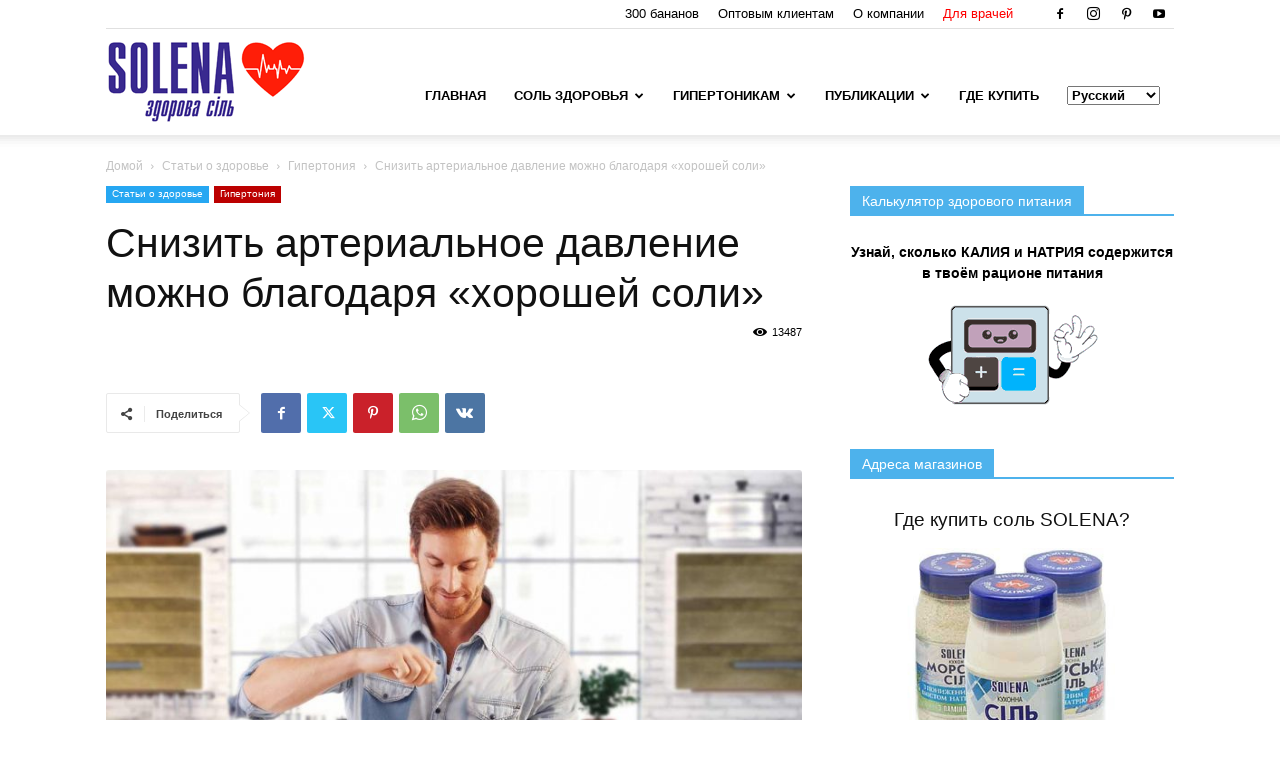

--- FILE ---
content_type: text/html; charset=UTF-8
request_url: https://solena.ua/news/snizit-arterialnoe-davlenie/
body_size: 27778
content:
<!doctype html >
<!--[if IE 8]>    <html class="ie8" lang="en"> <![endif]-->
<!--[if IE 9]>    <html class="ie9" lang="en"> <![endif]-->
<!--[if gt IE 8]><!--> <html lang="ru" dir="ltr"> <!--<![endif]-->
<head>
    <link media="all" href="https://solena.ua/wp-content/cache/autoptimize/css/autoptimize_7c9a8bed078f7c6e8db6396c5bec9112.css" rel="stylesheet"><link media="only screen and (max-width: 768px)" href="https://solena.ua/wp-content/cache/autoptimize/css/autoptimize_645e25746732f92ab8912b8a07744c57.css" rel="stylesheet"><title>Cнизить артериальное давление поможет «хорошая соль» с калием</title>
    <meta charset="UTF-8" />
    <meta name="viewport" content="width=device-width, initial-scale=1.0">
    <link rel="pingback" href="https://solena.ua/xmlrpc.php" />
    <meta name='robots' content='index, follow, max-image-preview:large, max-snippet:-1, max-video-preview:-1' />
<link rel="icon" type="image/png" href="https://solena.ua/wp-content/uploads/2019/02/favicon-16x16.png">
	<!-- This site is optimized with the Yoast SEO plugin v24.3 - https://yoast.com/wordpress/plugins/seo/ -->
	<meta name="description" content="Учёные университета Wageningen считают, что с помощью правильной соли с калием можно снизить артериальное давление и риск развития гипертонии" />
	<link rel="canonical" href="https://solena.ua/news/snizit-arterialnoe-davlenie/" />
	<meta property="og:locale" content="ru_RU" />
	<meta property="og:type" content="article" />
	<meta property="og:title" content="Cнизить артериальное давление поможет «хорошая соль» с калием" />
	<meta property="og:description" content="Учёные университета Wageningen считают, что с помощью правильной соли с калием можно снизить артериальное давление и риск развития гипертонии" />
	<meta property="og:url" content="https://solena.ua/news/snizit-arterialnoe-davlenie/" />
	<meta property="og:site_name" content="Solena" />
	<meta property="article:publisher" content="https://facebook.com/solena.club" />
	<meta property="article:published_time" content="2016-11-24T12:58:32+00:00" />
	<meta property="article:modified_time" content="2019-02-19T21:05:25+00:00" />
	<meta property="og:image" content="https://solena.ua/wp-content/uploads/2016/11/1900х1600.jpg" />
	<meta property="og:image:width" content="1300" />
	<meta property="og:image:height" content="715" />
	<meta property="og:image:type" content="image/jpeg" />
	<meta name="author" content="adminchik" />
	<meta name="twitter:card" content="summary_large_image" />
	<meta name="twitter:label1" content="Написано автором" />
	<meta name="twitter:data1" content="adminchik" />
	<script type="application/ld+json" class="yoast-schema-graph">{"@context":"https://schema.org","@graph":[{"@type":"Article","@id":"https://solena.ua/news/snizit-arterialnoe-davlenie/#article","isPartOf":{"@id":"https://solena.ua/news/snizit-arterialnoe-davlenie/"},"author":{"name":"adminchik","@id":"https://solena.ua/#/schema/person/242158f231e200a0973bb58304669160"},"headline":"Cнизить артериальное давление можно благодаря «хорошей соли»","datePublished":"2016-11-24T12:58:32+00:00","dateModified":"2019-02-19T21:05:25+00:00","mainEntityOfPage":{"@id":"https://solena.ua/news/snizit-arterialnoe-davlenie/"},"wordCount":491,"publisher":{"@id":"https://solena.ua/#organization"},"image":{"@id":"https://solena.ua/news/snizit-arterialnoe-davlenie/#primaryimage"},"thumbnailUrl":"https://solena.ua/wp-content/uploads/2016/11/1900х1600.jpg","keywords":["давление","соль"],"articleSection":["Гипертония","Статьи о здоровье"],"inLanguage":"ru-RU"},{"@type":["WebPage","MedicalWebPage"],"@id":"https://solena.ua/news/snizit-arterialnoe-davlenie/","url":"https://solena.ua/news/snizit-arterialnoe-davlenie/","name":"Cнизить артериальное давление поможет «хорошая соль» с калием","isPartOf":{"@id":"https://solena.ua/#website"},"primaryImageOfPage":{"@id":"https://solena.ua/news/snizit-arterialnoe-davlenie/#primaryimage"},"image":{"@id":"https://solena.ua/news/snizit-arterialnoe-davlenie/#primaryimage"},"thumbnailUrl":"https://solena.ua/wp-content/uploads/2016/11/1900х1600.jpg","datePublished":"2016-11-24T12:58:32+00:00","dateModified":"2019-02-19T21:05:25+00:00","description":"Учёные университета Wageningen считают, что с помощью правильной соли с калием можно снизить артериальное давление и риск развития гипертонии","breadcrumb":{"@id":"https://solena.ua/news/snizit-arterialnoe-davlenie/#breadcrumb"},"inLanguage":"ru-RU","potentialAction":[{"@type":"ReadAction","target":["https://solena.ua/news/snizit-arterialnoe-davlenie/"]}]},{"@type":"ImageObject","inLanguage":"ru-RU","@id":"https://solena.ua/news/snizit-arterialnoe-davlenie/#primaryimage","url":"https://solena.ua/wp-content/uploads/2016/11/1900х1600.jpg","contentUrl":"https://solena.ua/wp-content/uploads/2016/11/1900х1600.jpg","width":1300,"height":715,"caption":"Как снизить артериальное давление с помощью хорошей соли"},{"@type":"BreadcrumbList","@id":"https://solena.ua/news/snizit-arterialnoe-davlenie/#breadcrumb","itemListElement":[{"@type":"ListItem","position":1,"name":"Главная","item":"https://solena.ua/"},{"@type":"ListItem","position":2,"name":"Статьи о здоровье","item":"https://solena.ua/news/category/interesting/"},{"@type":"ListItem","position":3,"name":"Cнизить артериальное давление можно благодаря «хорошей соли»"}]},{"@type":"WebSite","@id":"https://solena.ua/#website","url":"https://solena.ua/","name":"Solena","description":"Соль гипонатриевая, с пониженным содержанием натрия","publisher":{"@id":"https://solena.ua/#organization"},"potentialAction":[{"@type":"SearchAction","target":{"@type":"EntryPoint","urlTemplate":"https://solena.ua/?s={search_term_string}"},"query-input":{"@type":"PropertyValueSpecification","valueRequired":true,"valueName":"search_term_string"}}],"inLanguage":"ru-RU"},{"@type":"Organization","@id":"https://solena.ua/#organization","name":"ВЕНД","url":"https://solena.ua/","logo":{"@type":"ImageObject","inLanguage":"ru-RU","@id":"https://solena.ua/#/schema/logo/image/","url":"https://solena.ua/wp-content/uploads/2018/08/logo.png","contentUrl":"https://solena.ua/wp-content/uploads/2018/08/logo.png","width":112,"height":112,"caption":"ВЕНД"},"image":{"@id":"https://solena.ua/#/schema/logo/image/"},"sameAs":["https://facebook.com/solena.club","https://www.youtube.com/channel/UCxqTCTzHNWsHE5UgznY3Krg"]},{"@type":"Person","@id":"https://solena.ua/#/schema/person/242158f231e200a0973bb58304669160","name":"adminchik"}]}</script>
	<!-- / Yoast SEO plugin. -->


<link href='https://fonts.gstatic.com' crossorigin='anonymous' rel='preconnect' />
<link href='https://ajax.googleapis.com' rel='preconnect' />
<link href='https://fonts.googleapis.com' rel='preconnect' />
<link rel="alternate" type="application/rss+xml" title="Solena &raquo; Лента" href="https://solena.ua/feed/" />
<link rel="alternate" type="application/rss+xml" title="Solena &raquo; Лента комментариев" href="https://solena.ua/comments/feed/" />

<style id='classic-theme-styles-inline-css' type='text/css'>
/*! This file is auto-generated */
.wp-block-button__link{color:#fff;background-color:#32373c;border-radius:9999px;box-shadow:none;text-decoration:none;padding:calc(.667em + 2px) calc(1.333em + 2px);font-size:1.125em}.wp-block-file__button{background:#32373c;color:#fff;text-decoration:none}
</style>
<style id='global-styles-inline-css' type='text/css'>
body{--wp--preset--color--black: #000000;--wp--preset--color--cyan-bluish-gray: #abb8c3;--wp--preset--color--white: #ffffff;--wp--preset--color--pale-pink: #f78da7;--wp--preset--color--vivid-red: #cf2e2e;--wp--preset--color--luminous-vivid-orange: #ff6900;--wp--preset--color--luminous-vivid-amber: #fcb900;--wp--preset--color--light-green-cyan: #7bdcb5;--wp--preset--color--vivid-green-cyan: #00d084;--wp--preset--color--pale-cyan-blue: #8ed1fc;--wp--preset--color--vivid-cyan-blue: #0693e3;--wp--preset--color--vivid-purple: #9b51e0;--wp--preset--gradient--vivid-cyan-blue-to-vivid-purple: linear-gradient(135deg,rgba(6,147,227,1) 0%,rgb(155,81,224) 100%);--wp--preset--gradient--light-green-cyan-to-vivid-green-cyan: linear-gradient(135deg,rgb(122,220,180) 0%,rgb(0,208,130) 100%);--wp--preset--gradient--luminous-vivid-amber-to-luminous-vivid-orange: linear-gradient(135deg,rgba(252,185,0,1) 0%,rgba(255,105,0,1) 100%);--wp--preset--gradient--luminous-vivid-orange-to-vivid-red: linear-gradient(135deg,rgba(255,105,0,1) 0%,rgb(207,46,46) 100%);--wp--preset--gradient--very-light-gray-to-cyan-bluish-gray: linear-gradient(135deg,rgb(238,238,238) 0%,rgb(169,184,195) 100%);--wp--preset--gradient--cool-to-warm-spectrum: linear-gradient(135deg,rgb(74,234,220) 0%,rgb(151,120,209) 20%,rgb(207,42,186) 40%,rgb(238,44,130) 60%,rgb(251,105,98) 80%,rgb(254,248,76) 100%);--wp--preset--gradient--blush-light-purple: linear-gradient(135deg,rgb(255,206,236) 0%,rgb(152,150,240) 100%);--wp--preset--gradient--blush-bordeaux: linear-gradient(135deg,rgb(254,205,165) 0%,rgb(254,45,45) 50%,rgb(107,0,62) 100%);--wp--preset--gradient--luminous-dusk: linear-gradient(135deg,rgb(255,203,112) 0%,rgb(199,81,192) 50%,rgb(65,88,208) 100%);--wp--preset--gradient--pale-ocean: linear-gradient(135deg,rgb(255,245,203) 0%,rgb(182,227,212) 50%,rgb(51,167,181) 100%);--wp--preset--gradient--electric-grass: linear-gradient(135deg,rgb(202,248,128) 0%,rgb(113,206,126) 100%);--wp--preset--gradient--midnight: linear-gradient(135deg,rgb(2,3,129) 0%,rgb(40,116,252) 100%);--wp--preset--font-size--small: 11px;--wp--preset--font-size--medium: 20px;--wp--preset--font-size--large: 32px;--wp--preset--font-size--x-large: 42px;--wp--preset--font-size--regular: 15px;--wp--preset--font-size--larger: 50px;--wp--preset--spacing--20: 0.44rem;--wp--preset--spacing--30: 0.67rem;--wp--preset--spacing--40: 1rem;--wp--preset--spacing--50: 1.5rem;--wp--preset--spacing--60: 2.25rem;--wp--preset--spacing--70: 3.38rem;--wp--preset--spacing--80: 5.06rem;--wp--preset--shadow--natural: 6px 6px 9px rgba(0, 0, 0, 0.2);--wp--preset--shadow--deep: 12px 12px 50px rgba(0, 0, 0, 0.4);--wp--preset--shadow--sharp: 6px 6px 0px rgba(0, 0, 0, 0.2);--wp--preset--shadow--outlined: 6px 6px 0px -3px rgba(255, 255, 255, 1), 6px 6px rgba(0, 0, 0, 1);--wp--preset--shadow--crisp: 6px 6px 0px rgba(0, 0, 0, 1);}:where(.is-layout-flex){gap: 0.5em;}:where(.is-layout-grid){gap: 0.5em;}body .is-layout-flex{display: flex;}body .is-layout-flex{flex-wrap: wrap;align-items: center;}body .is-layout-flex > *{margin: 0;}body .is-layout-grid{display: grid;}body .is-layout-grid > *{margin: 0;}:where(.wp-block-columns.is-layout-flex){gap: 2em;}:where(.wp-block-columns.is-layout-grid){gap: 2em;}:where(.wp-block-post-template.is-layout-flex){gap: 1.25em;}:where(.wp-block-post-template.is-layout-grid){gap: 1.25em;}.has-black-color{color: var(--wp--preset--color--black) !important;}.has-cyan-bluish-gray-color{color: var(--wp--preset--color--cyan-bluish-gray) !important;}.has-white-color{color: var(--wp--preset--color--white) !important;}.has-pale-pink-color{color: var(--wp--preset--color--pale-pink) !important;}.has-vivid-red-color{color: var(--wp--preset--color--vivid-red) !important;}.has-luminous-vivid-orange-color{color: var(--wp--preset--color--luminous-vivid-orange) !important;}.has-luminous-vivid-amber-color{color: var(--wp--preset--color--luminous-vivid-amber) !important;}.has-light-green-cyan-color{color: var(--wp--preset--color--light-green-cyan) !important;}.has-vivid-green-cyan-color{color: var(--wp--preset--color--vivid-green-cyan) !important;}.has-pale-cyan-blue-color{color: var(--wp--preset--color--pale-cyan-blue) !important;}.has-vivid-cyan-blue-color{color: var(--wp--preset--color--vivid-cyan-blue) !important;}.has-vivid-purple-color{color: var(--wp--preset--color--vivid-purple) !important;}.has-black-background-color{background-color: var(--wp--preset--color--black) !important;}.has-cyan-bluish-gray-background-color{background-color: var(--wp--preset--color--cyan-bluish-gray) !important;}.has-white-background-color{background-color: var(--wp--preset--color--white) !important;}.has-pale-pink-background-color{background-color: var(--wp--preset--color--pale-pink) !important;}.has-vivid-red-background-color{background-color: var(--wp--preset--color--vivid-red) !important;}.has-luminous-vivid-orange-background-color{background-color: var(--wp--preset--color--luminous-vivid-orange) !important;}.has-luminous-vivid-amber-background-color{background-color: var(--wp--preset--color--luminous-vivid-amber) !important;}.has-light-green-cyan-background-color{background-color: var(--wp--preset--color--light-green-cyan) !important;}.has-vivid-green-cyan-background-color{background-color: var(--wp--preset--color--vivid-green-cyan) !important;}.has-pale-cyan-blue-background-color{background-color: var(--wp--preset--color--pale-cyan-blue) !important;}.has-vivid-cyan-blue-background-color{background-color: var(--wp--preset--color--vivid-cyan-blue) !important;}.has-vivid-purple-background-color{background-color: var(--wp--preset--color--vivid-purple) !important;}.has-black-border-color{border-color: var(--wp--preset--color--black) !important;}.has-cyan-bluish-gray-border-color{border-color: var(--wp--preset--color--cyan-bluish-gray) !important;}.has-white-border-color{border-color: var(--wp--preset--color--white) !important;}.has-pale-pink-border-color{border-color: var(--wp--preset--color--pale-pink) !important;}.has-vivid-red-border-color{border-color: var(--wp--preset--color--vivid-red) !important;}.has-luminous-vivid-orange-border-color{border-color: var(--wp--preset--color--luminous-vivid-orange) !important;}.has-luminous-vivid-amber-border-color{border-color: var(--wp--preset--color--luminous-vivid-amber) !important;}.has-light-green-cyan-border-color{border-color: var(--wp--preset--color--light-green-cyan) !important;}.has-vivid-green-cyan-border-color{border-color: var(--wp--preset--color--vivid-green-cyan) !important;}.has-pale-cyan-blue-border-color{border-color: var(--wp--preset--color--pale-cyan-blue) !important;}.has-vivid-cyan-blue-border-color{border-color: var(--wp--preset--color--vivid-cyan-blue) !important;}.has-vivid-purple-border-color{border-color: var(--wp--preset--color--vivid-purple) !important;}.has-vivid-cyan-blue-to-vivid-purple-gradient-background{background: var(--wp--preset--gradient--vivid-cyan-blue-to-vivid-purple) !important;}.has-light-green-cyan-to-vivid-green-cyan-gradient-background{background: var(--wp--preset--gradient--light-green-cyan-to-vivid-green-cyan) !important;}.has-luminous-vivid-amber-to-luminous-vivid-orange-gradient-background{background: var(--wp--preset--gradient--luminous-vivid-amber-to-luminous-vivid-orange) !important;}.has-luminous-vivid-orange-to-vivid-red-gradient-background{background: var(--wp--preset--gradient--luminous-vivid-orange-to-vivid-red) !important;}.has-very-light-gray-to-cyan-bluish-gray-gradient-background{background: var(--wp--preset--gradient--very-light-gray-to-cyan-bluish-gray) !important;}.has-cool-to-warm-spectrum-gradient-background{background: var(--wp--preset--gradient--cool-to-warm-spectrum) !important;}.has-blush-light-purple-gradient-background{background: var(--wp--preset--gradient--blush-light-purple) !important;}.has-blush-bordeaux-gradient-background{background: var(--wp--preset--gradient--blush-bordeaux) !important;}.has-luminous-dusk-gradient-background{background: var(--wp--preset--gradient--luminous-dusk) !important;}.has-pale-ocean-gradient-background{background: var(--wp--preset--gradient--pale-ocean) !important;}.has-electric-grass-gradient-background{background: var(--wp--preset--gradient--electric-grass) !important;}.has-midnight-gradient-background{background: var(--wp--preset--gradient--midnight) !important;}.has-small-font-size{font-size: var(--wp--preset--font-size--small) !important;}.has-medium-font-size{font-size: var(--wp--preset--font-size--medium) !important;}.has-large-font-size{font-size: var(--wp--preset--font-size--large) !important;}.has-x-large-font-size{font-size: var(--wp--preset--font-size--x-large) !important;}
.wp-block-navigation a:where(:not(.wp-element-button)){color: inherit;}
:where(.wp-block-post-template.is-layout-flex){gap: 1.25em;}:where(.wp-block-post-template.is-layout-grid){gap: 1.25em;}
:where(.wp-block-columns.is-layout-flex){gap: 2em;}:where(.wp-block-columns.is-layout-grid){gap: 2em;}
.wp-block-pullquote{font-size: 1.5em;line-height: 1.6;}
</style>












<style id='woocommerce-inline-inline-css' type='text/css'>
.woocommerce form .form-row .required { visibility: visible; }
</style>


<style id='td-theme-inline-css' type='text/css'>@media (max-width:767px){.td-header-desktop-wrap{display:none}}@media (min-width:767px){.td-header-mobile-wrap{display:none}}</style>


<link rel='stylesheet' id='msl-custom-css' href='https://solena.ua/wp-content/cache/autoptimize/css/autoptimize_single_0207db9ef44ffc29da5ce7b24729b6f2.css?ver=25.3' type='text/css' media='all' />



<script type="text/javascript" src="https://solena.ua/wp-includes/js/jquery/jquery.min.js?ver=3.7.1" id="jquery-core-js"></script>





<script type="text/javascript" id="woocommerce-js-extra">
/* <![CDATA[ */
var woocommerce_params = {"ajax_url":"\/wp-admin\/admin-ajax.php","wc_ajax_url":"\/?wc-ajax=%%endpoint%%"};
/* ]]> */
</script>

<link rel="https://api.w.org/" href="https://solena.ua/wp-json/" /><link rel="alternate" type="application/json" href="https://solena.ua/wp-json/wp/v2/posts/2623" /><link rel="EditURI" type="application/rsd+xml" title="RSD" href="https://solena.ua/xmlrpc.php?rsd" />

<link rel='shortlink' href='https://solena.ua/?p=2623' />
<link rel="alternate" type="application/json+oembed" href="https://solena.ua/wp-json/oembed/1.0/embed?url=https%3A%2F%2Fsolena.ua%2Fnews%2Fsnizit-arterialnoe-davlenie%2F" />
<link rel="alternate" type="text/xml+oembed" href="https://solena.ua/wp-json/oembed/1.0/embed?url=https%3A%2F%2Fsolena.ua%2Fnews%2Fsnizit-arterialnoe-davlenie%2F&#038;format=xml" />
	<script type="text/javascript">
		jQuery(document).ready(function($) {
		var urlParam = function(name) {
			var results = new RegExp('[\?&]' + name + '=([^&#]*)')
			.exec(window.location.search);

			return (results !== null) ? results[1] || 0 : false;
		}

		$(document).on('click', '.edit_translation', function(e) {
			e.preventDefault();
			var currentUrl = window.location.href;
			var currentOrigin = window.location.origin;
			var currentPath = window.location.pathname;
			var param = urlParam('tpedit');
			var newUrl = '';
			if (param === false) {
			newUrl = currentOrigin + currentPath + '?tpedit=1';
			$(this).attr('href', newUrl);
			} else {
			newUrl = currentOrigin + currentPath;
			$(this).attr('href', newUrl);
			}
			window.location.href = newUrl;
		})

		})
	</script>
		<script>var ms_grabbing_curosr = 'https://solena.ua/wp-content/plugins/master-slider/public/assets/css/common/grabbing.cur', ms_grab_curosr = 'https://solena.ua/wp-content/plugins/master-slider/public/assets/css/common/grab.cur';</script>
<meta name="generator" content="MasterSlider 3.10.6 - Responsive Touch Image Slider | avt.li/msf" />
<link rel="alternate" hreflang="uk" href="https://solena.ua/uk/news/snizit-arterialnoe-davlenie/"/><link rel="alternate" hreflang="en" href="https://solena.ua/en/news/snizit-arterialnoe-davlenie/"/>	<noscript><style>.woocommerce-product-gallery{ opacity: 1 !important; }</style></noscript>
	      <meta name="onesignal" content="wordpress-plugin"/>
            <script>

      window.OneSignalDeferred = window.OneSignalDeferred || [];

      OneSignalDeferred.push(function(OneSignal) {
        var oneSignal_options = {};
        window._oneSignalInitOptions = oneSignal_options;

        oneSignal_options['serviceWorkerParam'] = { scope: '/' };
oneSignal_options['serviceWorkerPath'] = 'OneSignalSDKWorker.js.php';

        OneSignal.Notifications.setDefaultUrl("https://solena.ua");

        oneSignal_options['wordpress'] = true;
oneSignal_options['appId'] = 'da893bee-d890-468d-a7aa-9b8952a7ace6';
oneSignal_options['allowLocalhostAsSecureOrigin'] = true;
oneSignal_options['httpPermissionRequest'] = { };
oneSignal_options['httpPermissionRequest']['enable'] = true;
oneSignal_options['welcomeNotification'] = { };
oneSignal_options['welcomeNotification']['title'] = "Solena";
oneSignal_options['welcomeNotification']['message'] = "Спасибо за подписку! ";
oneSignal_options['path'] = "https://solena.ua/wp-content/plugins/onesignal-free-web-push-notifications/sdk_files/";
oneSignal_options['promptOptions'] = { };
oneSignal_options['promptOptions']['actionMessage'] = "Включить уведомления о новостях?";
oneSignal_options['promptOptions']['exampleNotificationMessageDesktop'] = "Это пример уведомления";
oneSignal_options['promptOptions']['exampleNotificationTitleMobile'] = "Пример уведомления";
oneSignal_options['promptOptions']['exampleNotificationMessageMobile'] = "Уведомления появятся на вашем устройстве";
oneSignal_options['promptOptions']['exampleNotificationCaption'] = "Вы можете отписаться в любое время";
oneSignal_options['promptOptions']['acceptButtonText'] = "Включить";
oneSignal_options['promptOptions']['cancelButtonText'] = "Нет, спасибо";
oneSignal_options['promptOptions']['siteName'] = "https://solena.ua";
oneSignal_options['promptOptions']['autoAcceptTitle'] = "Подтвердить";
              OneSignal.init(window._oneSignalInitOptions);
              OneSignal.Slidedown.promptPush()      });

      function documentInitOneSignal() {
        var oneSignal_elements = document.getElementsByClassName("OneSignal-prompt");

        var oneSignalLinkClickHandler = function(event) { OneSignal.Notifications.requestPermission(); event.preventDefault(); };        for(var i = 0; i < oneSignal_elements.length; i++)
          oneSignal_elements[i].addEventListener('click', oneSignalLinkClickHandler, false);
      }

      if (document.readyState === 'complete') {
           documentInitOneSignal();
      }
      else {
           window.addEventListener("load", function(event){
               documentInitOneSignal();
          });
      }
    </script>
<meta name="generator" content="Powered by Slider Revolution 6.5.5 - responsive, Mobile-Friendly Slider Plugin for WordPress with comfortable drag and drop interface." />

<!-- JS generated by theme -->

<script>
    
    

	    var tdBlocksArray = []; //here we store all the items for the current page

	    // td_block class - each ajax block uses a object of this class for requests
	    function tdBlock() {
		    this.id = '';
		    this.block_type = 1; //block type id (1-234 etc)
		    this.atts = '';
		    this.td_column_number = '';
		    this.td_current_page = 1; //
		    this.post_count = 0; //from wp
		    this.found_posts = 0; //from wp
		    this.max_num_pages = 0; //from wp
		    this.td_filter_value = ''; //current live filter value
		    this.is_ajax_running = false;
		    this.td_user_action = ''; // load more or infinite loader (used by the animation)
		    this.header_color = '';
		    this.ajax_pagination_infinite_stop = ''; //show load more at page x
	    }

        // td_js_generator - mini detector
        ( function () {
            var htmlTag = document.getElementsByTagName("html")[0];

	        if ( navigator.userAgent.indexOf("MSIE 10.0") > -1 ) {
                htmlTag.className += ' ie10';
            }

            if ( !!navigator.userAgent.match(/Trident.*rv\:11\./) ) {
                htmlTag.className += ' ie11';
            }

	        if ( navigator.userAgent.indexOf("Edge") > -1 ) {
                htmlTag.className += ' ieEdge';
            }

            if ( /(iPad|iPhone|iPod)/g.test(navigator.userAgent) ) {
                htmlTag.className += ' td-md-is-ios';
            }

            var user_agent = navigator.userAgent.toLowerCase();
            if ( user_agent.indexOf("android") > -1 ) {
                htmlTag.className += ' td-md-is-android';
            }

            if ( -1 !== navigator.userAgent.indexOf('Mac OS X')  ) {
                htmlTag.className += ' td-md-is-os-x';
            }

            if ( /chrom(e|ium)/.test(navigator.userAgent.toLowerCase()) ) {
               htmlTag.className += ' td-md-is-chrome';
            }

            if ( -1 !== navigator.userAgent.indexOf('Firefox') ) {
                htmlTag.className += ' td-md-is-firefox';
            }

            if ( -1 !== navigator.userAgent.indexOf('Safari') && -1 === navigator.userAgent.indexOf('Chrome') ) {
                htmlTag.className += ' td-md-is-safari';
            }

            if( -1 !== navigator.userAgent.indexOf('IEMobile') ){
                htmlTag.className += ' td-md-is-iemobile';
            }

        })();

        var tdLocalCache = {};

        ( function () {
            "use strict";

            tdLocalCache = {
                data: {},
                remove: function (resource_id) {
                    delete tdLocalCache.data[resource_id];
                },
                exist: function (resource_id) {
                    return tdLocalCache.data.hasOwnProperty(resource_id) && tdLocalCache.data[resource_id] !== null;
                },
                get: function (resource_id) {
                    return tdLocalCache.data[resource_id];
                },
                set: function (resource_id, cachedData) {
                    tdLocalCache.remove(resource_id);
                    tdLocalCache.data[resource_id] = cachedData;
                }
            };
        })();

    
    
var td_viewport_interval_list=[{"limitBottom":767,"sidebarWidth":228},{"limitBottom":1018,"sidebarWidth":300},{"limitBottom":1140,"sidebarWidth":324}];
var tdc_is_installed="yes";
var td_ajax_url="https:\/\/solena.ua\/wp-admin\/admin-ajax.php?td_theme_name=Newspaper&v=12.6.5";
var td_get_template_directory_uri="https:\/\/solena.ua\/wp-content\/plugins\/td-composer\/legacy\/common";
var tds_snap_menu="snap";
var tds_logo_on_sticky="show_header_logo";
var tds_header_style="7";
var td_please_wait="\u041f\u043e\u0436\u0430\u043b\u0443\u0439\u0441\u0442\u0430, \u043f\u043e\u0434\u043e\u0436\u0434\u0438\u0442\u0435...";
var td_email_user_pass_incorrect="\u041d\u0435\u0432\u0435\u0440\u043d\u043e\u0435 \u0438\u043c\u044f \u043f\u043e\u043b\u044c\u0437\u043e\u0432\u0430\u0442\u0435\u043b\u044f \u0438\u043b\u0438 \u043f\u0430\u0440\u043e\u043b\u044c!";
var td_email_user_incorrect="\u041d\u0435\u0432\u0435\u0440\u043d\u044b\u0439 \u0430\u0434\u0440\u0435\u0441 \u044d\u043b\u0435\u043a\u0442\u0440\u043e\u043d\u043d\u043e\u0439 \u043f\u043e\u0447\u0442\u044b \u0438\u043b\u0438 \u043f\u0430\u0440\u043e\u043b\u044c!";
var td_email_incorrect="\u041d\u0435\u0432\u0435\u0440\u043d\u044b\u0439 \u0430\u0434\u0440\u0435\u0441 \u044d\u043b\u0435\u043a\u0442\u0440\u043e\u043d\u043d\u043e\u0439 \u043f\u043e\u0447\u0442\u044b!";
var td_user_incorrect="Username incorrect!";
var td_email_user_empty="Email or username empty!";
var td_pass_empty="Pass empty!";
var td_pass_pattern_incorrect="Invalid Pass Pattern!";
var td_retype_pass_incorrect="Retyped Pass incorrect!";
var tds_more_articles_on_post_enable="";
var tds_more_articles_on_post_time_to_wait="";
var tds_more_articles_on_post_pages_distance_from_top=0;
var tds_captcha="";
var tds_theme_color_site_wide="#4db2ec";
var tds_smart_sidebar="enabled";
var tdThemeName="Newspaper";
var tdThemeNameWl="Newspaper";
var td_magnific_popup_translation_tPrev="\u041f\u0440\u0435\u0434\u044b\u0434\u0443\u0449\u0438\u0439 (\u041a\u043d\u043e\u043f\u043a\u0430 \u0432\u043b\u0435\u0432\u043e)";
var td_magnific_popup_translation_tNext="\u0421\u043b\u0435\u0434\u0443\u044e\u0449\u0438\u0439 (\u041a\u043d\u043e\u043f\u043a\u0430 \u0432\u043f\u0440\u0430\u0432\u043e)";
var td_magnific_popup_translation_tCounter="%curr% \u0438\u0437 %total%";
var td_magnific_popup_translation_ajax_tError="\u0421\u043e\u0434\u0435\u0440\u0436\u0438\u043c\u043e\u0435 %url% \u043d\u0435 \u043c\u043e\u0436\u0435\u0442 \u0431\u044b\u0442\u044c \u0437\u0430\u0433\u0440\u0443\u0436\u0435\u043d\u043e.";
var td_magnific_popup_translation_image_tError="\u0418\u0437\u043e\u0431\u0440\u0430\u0436\u0435\u043d\u0438\u0435 #%curr% \u043d\u0435 \u0443\u0434\u0430\u043b\u043e\u0441\u044c \u0437\u0430\u0433\u0440\u0443\u0437\u0438\u0442\u044c.";
var tdBlockNonce="0a81aeefbc";
var tdMobileMenu="enabled";
var tdMobileSearch="enabled";
var tdDateNamesI18n={"month_names":["\u042f\u043d\u0432\u0430\u0440\u044c","\u0424\u0435\u0432\u0440\u0430\u043b\u044c","\u041c\u0430\u0440\u0442","\u0410\u043f\u0440\u0435\u043b\u044c","\u041c\u0430\u0439","\u0418\u044e\u043d\u044c","\u0418\u044e\u043b\u044c","\u0410\u0432\u0433\u0443\u0441\u0442","\u0421\u0435\u043d\u0442\u044f\u0431\u0440\u044c","\u041e\u043a\u0442\u044f\u0431\u0440\u044c","\u041d\u043e\u044f\u0431\u0440\u044c","\u0414\u0435\u043a\u0430\u0431\u0440\u044c"],"month_names_short":["\u042f\u043d\u0432","\u0424\u0435\u0432","\u041c\u0430\u0440","\u0410\u043f\u0440","\u041c\u0430\u0439","\u0418\u044e\u043d","\u0418\u044e\u043b","\u0410\u0432\u0433","\u0421\u0435\u043d","\u041e\u043a\u0442","\u041d\u043e\u044f","\u0414\u0435\u043a"],"day_names":["\u0412\u043e\u0441\u043a\u0440\u0435\u0441\u0435\u043d\u044c\u0435","\u041f\u043e\u043d\u0435\u0434\u0435\u043b\u044c\u043d\u0438\u043a","\u0412\u0442\u043e\u0440\u043d\u0438\u043a","\u0421\u0440\u0435\u0434\u0430","\u0427\u0435\u0442\u0432\u0435\u0440\u0433","\u041f\u044f\u0442\u043d\u0438\u0446\u0430","\u0421\u0443\u0431\u0431\u043e\u0442\u0430"],"day_names_short":["\u0412\u0441","\u041f\u043d","\u0412\u0442","\u0421\u0440","\u0427\u0442","\u041f\u0442","\u0421\u0431"]};
var tdb_modal_confirm="\u0441\u043e\u0445\u0440\u0430\u043d\u044f\u0442\u044c";
var tdb_modal_cancel="\u043e\u0442\u043c\u0435\u043d\u0430";
var tdb_modal_confirm_alt="\u0434\u0430";
var tdb_modal_cancel_alt="\u043d\u0435\u0442";
var td_ad_background_click_link="";
var td_ad_background_click_target="";
</script>


<!-- Header style compiled by theme -->

<style>.td-page-content .widgettitle{color:#fff}ul.sf-menu>.menu-item>a{font-size:13px}.td-scroll-up{position:fixed;bottom:4px;right:5px;cursor:pointer;z-index:9999}.ie9 .td-scroll-up{bottom:-70px}.ie9 .td-scroll-up-visible{bottom:5px}@media (max-width:767px){.td-scroll-up.td-hide-scroll-up-on-mob{display:none!important}}.td-scroll-up{display:none;width:40px;height:40px;background-color:var(--td_theme_color,#4db2ec);transform:translate3d(0,70px,0);transition:transform 0.4s cubic-bezier(.55,0,.1,1) 0s}.td-js-loaded .td-scroll-up{display:block!important}.td-scroll-up .td-icon-menu-up{position:relative;color:#fff;font-size:20px;display:block;text-align:center;width:40px;top:7px}.td-scroll-up-visible{transform:translate3d(0,0,0)}.td-md-is-android .td-scroll-up .td-icon-menu-up{padding-top:1px}:root{--td_excl_label:'ЭКСКЛЮЗИВНЫЙ';--td_header_color:#4db2ec;--td_page_content_color:#686868;--td_page_h_color:#4db2ec}ul.sf-menu>.td-menu-item>a,.td-theme-wrap .td-header-menu-social{font-size:13px}.td-footer-wrapper,.td-footer-wrapper .td_block_template_7 .td-block-title>*,.td-footer-wrapper .td_block_template_17 .td-block-title,.td-footer-wrapper .td-block-title-wrap .td-wrapper-pulldown-filter{background-color:#045684}.td-footer-wrapper .footer-social-wrap i.td-icon-font:hover{color:#e2e2e2}.td-sub-footer-container{background-color:#ffffff}.td-sub-footer-container,.td-subfooter-menu li a{color:#00405b}.td-subfooter-menu li a:hover{color:#07577a}.top-header-menu>li>a,.td-weather-top-widget .td-weather-now .td-big-degrees,.td-weather-top-widget .td-weather-header .td-weather-city,.td-header-sp-top-menu .td_data_time{font-size:13px;font-weight:500}.td-sub-footer-menu ul li a{font-size:13px;font-weight:500;text-transform:uppercase}.td-page-content .widgettitle{color:#fff}ul.sf-menu>.menu-item>a{font-size:13px}.td-scroll-up{position:fixed;bottom:4px;right:5px;cursor:pointer;z-index:9999}.ie9 .td-scroll-up{bottom:-70px}.ie9 .td-scroll-up-visible{bottom:5px}@media (max-width:767px){.td-scroll-up.td-hide-scroll-up-on-mob{display:none!important}}.td-scroll-up{display:none;width:40px;height:40px;background-color:var(--td_theme_color,#4db2ec);transform:translate3d(0,70px,0);transition:transform 0.4s cubic-bezier(.55,0,.1,1) 0s}.td-js-loaded .td-scroll-up{display:block!important}.td-scroll-up .td-icon-menu-up{position:relative;color:#fff;font-size:20px;display:block;text-align:center;width:40px;top:7px}.td-scroll-up-visible{transform:translate3d(0,0,0)}.td-md-is-android .td-scroll-up .td-icon-menu-up{padding-top:1px}:root{--td_excl_label:'ЭКСКЛЮЗИВНЫЙ';--td_header_color:#4db2ec;--td_page_content_color:#686868;--td_page_h_color:#4db2ec}ul.sf-menu>.td-menu-item>a,.td-theme-wrap .td-header-menu-social{font-size:13px}.td-footer-wrapper,.td-footer-wrapper .td_block_template_7 .td-block-title>*,.td-footer-wrapper .td_block_template_17 .td-block-title,.td-footer-wrapper .td-block-title-wrap .td-wrapper-pulldown-filter{background-color:#045684}.td-footer-wrapper .footer-social-wrap i.td-icon-font:hover{color:#e2e2e2}.td-sub-footer-container{background-color:#ffffff}.td-sub-footer-container,.td-subfooter-menu li a{color:#00405b}.td-subfooter-menu li a:hover{color:#07577a}.top-header-menu>li>a,.td-weather-top-widget .td-weather-now .td-big-degrees,.td-weather-top-widget .td-weather-header .td-weather-city,.td-header-sp-top-menu .td_data_time{font-size:13px;font-weight:500}.td-sub-footer-menu ul li a{font-size:13px;font-weight:500;text-transform:uppercase}</style>

<!-- Google tag (gtag.js) -->
<script async src="https://www.googletagmanager.com/gtag/js?id=G-HGVHQXFHPM"></script>
<script>
  window.dataLayer = window.dataLayer || [];
  function gtag(){dataLayer.push(arguments);}
  gtag('js', new Date());

  gtag('config', 'G-HGVHQXFHPM');
</script>


<script type="application/ld+json">
    {
        "@context": "https://schema.org",
        "@type": "BreadcrumbList",
        "itemListElement": [
            {
                "@type": "ListItem",
                "position": 1,
                "item": {
                    "@type": "WebSite",
                    "@id": "https://solena.ua/",
                    "name": "Домой"
                }
            },
            {
                "@type": "ListItem",
                "position": 2,
                    "item": {
                    "@type": "WebPage",
                    "@id": "https://solena.ua/news/category/interesting/",
                    "name": "Статьи о здоровье"
                }
            }
            ,{
                "@type": "ListItem",
                "position": 3,
                    "item": {
                    "@type": "WebPage",
                    "@id": "https://solena.ua/news/category/interesting/gipertoniya/",
                    "name": "Гипертония"                                
                }
            }
            ,{
                "@type": "ListItem",
                "position": 4,
                    "item": {
                    "@type": "WebPage",
                    "@id": "https://solena.ua/news/snizit-arterialnoe-davlenie/",
                    "name": "Cнизить артериальное давление можно благодаря «хорошей соли»"                                
                }
            }    
        ]
    }
</script>
<link rel="icon" href="https://solena.ua/wp-content/uploads/2019/02/cropped-ruka-32x32.jpg" sizes="32x32" />
<link rel="icon" href="https://solena.ua/wp-content/uploads/2019/02/cropped-ruka-192x192.jpg" sizes="192x192" />
<link rel="apple-touch-icon" href="https://solena.ua/wp-content/uploads/2019/02/cropped-ruka-180x180.jpg" />
<meta name="msapplication-TileImage" content="https://solena.ua/wp-content/uploads/2019/02/cropped-ruka-270x270.jpg" />
<script type="text/javascript">function setREVStartSize(e){
			//window.requestAnimationFrame(function() {				 
				window.RSIW = window.RSIW===undefined ? window.innerWidth : window.RSIW;	
				window.RSIH = window.RSIH===undefined ? window.innerHeight : window.RSIH;	
				try {								
					var pw = document.getElementById(e.c).parentNode.offsetWidth,
						newh;
					pw = pw===0 || isNaN(pw) ? window.RSIW : pw;
					e.tabw = e.tabw===undefined ? 0 : parseInt(e.tabw);
					e.thumbw = e.thumbw===undefined ? 0 : parseInt(e.thumbw);
					e.tabh = e.tabh===undefined ? 0 : parseInt(e.tabh);
					e.thumbh = e.thumbh===undefined ? 0 : parseInt(e.thumbh);
					e.tabhide = e.tabhide===undefined ? 0 : parseInt(e.tabhide);
					e.thumbhide = e.thumbhide===undefined ? 0 : parseInt(e.thumbhide);
					e.mh = e.mh===undefined || e.mh=="" || e.mh==="auto" ? 0 : parseInt(e.mh,0);		
					if(e.layout==="fullscreen" || e.l==="fullscreen") 						
						newh = Math.max(e.mh,window.RSIH);					
					else{					
						e.gw = Array.isArray(e.gw) ? e.gw : [e.gw];
						for (var i in e.rl) if (e.gw[i]===undefined || e.gw[i]===0) e.gw[i] = e.gw[i-1];					
						e.gh = e.el===undefined || e.el==="" || (Array.isArray(e.el) && e.el.length==0)? e.gh : e.el;
						e.gh = Array.isArray(e.gh) ? e.gh : [e.gh];
						for (var i in e.rl) if (e.gh[i]===undefined || e.gh[i]===0) e.gh[i] = e.gh[i-1];
											
						var nl = new Array(e.rl.length),
							ix = 0,						
							sl;					
						e.tabw = e.tabhide>=pw ? 0 : e.tabw;
						e.thumbw = e.thumbhide>=pw ? 0 : e.thumbw;
						e.tabh = e.tabhide>=pw ? 0 : e.tabh;
						e.thumbh = e.thumbhide>=pw ? 0 : e.thumbh;					
						for (var i in e.rl) nl[i] = e.rl[i]<window.RSIW ? 0 : e.rl[i];
						sl = nl[0];									
						for (var i in nl) if (sl>nl[i] && nl[i]>0) { sl = nl[i]; ix=i;}															
						var m = pw>(e.gw[ix]+e.tabw+e.thumbw) ? 1 : (pw-(e.tabw+e.thumbw)) / (e.gw[ix]);					
						newh =  (e.gh[ix] * m) + (e.tabh + e.thumbh);
					}
					var el = document.getElementById(e.c);
					if (el!==null && el) el.style.height = newh+"px";					
					el = document.getElementById(e.c+"_wrapper");
					if (el!==null && el) {
						el.style.height = newh+"px";
						el.style.display = "block";
					}
				} catch(e){
					console.log("Failure at Presize of Slider:" + e)
				}					   
			//});
		  };</script>
		<style type="text/css" id="wp-custom-css">
			.myspace {word-spacing: 15px; font-size: 105%}

.woocommerce-shipping-fields { display: none;}		</style>
		
<!-- Button style compiled by theme -->

<style></style>

	<style id="tdw-css-placeholder">.td-post-category{display:none}.td-author-name{display:none}.td-post-author-name{display:none}.td-post-author-name{width:0px;height:0px;display:inline-block;overflow:hidden}.td-author-line{display:none}.td-post-comments{display:none}.td_related_more_from_author{display:none}.td-module-comments{display:none}.woocommerce-result-count{display:none}.woocommerce-ordering{display:none}h6{color:#4db2ec}p{text-indent:15px;margin:0}img{border-radius:3px}table{width:100%;margin:0 auto 30px auto}tr{background:#c5dbda;text-align:center}th{background:#f7c7bf;text-align:center;font-weight:normal}.quantity_select{margin-bottom:10px}</style>
<meta name="translation-stats" content='{"total_phrases":null,"translated_phrases":null,"human_translated_phrases":null,"hidden_phrases":null,"hidden_translated_phrases":null,"hidden_translateable_phrases":null,"meta_phrases":null,"meta_translated_phrases":null,"time":null}'/></head>

<body class="post-template-default single single-post postid-2623 single-format-standard theme-Newspaper _masterslider _ms_version_3.10.6 td-standard-pack woocommerce-no-js snizit-arterialnoe-davlenie global-block-template-1 td-full-layout" itemscope="itemscope" itemtype="https://schema.org/WebPage">

<div class="td-scroll-up td-hide-scroll-up-on-mob" data-style="style1"><i class="td-icon-menu-up"></i></div>
    <div class="td-menu-background" style="visibility:hidden"></div>
<div id="td-mobile-nav" style="visibility:hidden">
    <div class="td-mobile-container">
        <!-- mobile menu top section -->
        <div class="td-menu-socials-wrap">
            <!-- socials -->
            <div class="td-menu-socials">
                
        <span class="td-social-icon-wrap">
            <a target="_blank" rel="nofollow" href="https://facebook.com/solena.club" title="Facebook" class="external">
                <i class="td-icon-font td-icon-facebook"></i>
                <span style="display: none">Facebook</span>
            </a>
        </span>
        <span class="td-social-icon-wrap">
            <a target="_blank" rel="nofollow" href="https://www.instagram.com/solena.ua" title="Instagram" class="external">
                <i class="td-icon-font td-icon-instagram"></i>
                <span style="display: none">Instagram</span>
            </a>
        </span>
        <span class="td-social-icon-wrap">
            <a target="_blank" rel="nofollow" href="https://www.pinterest.com/solenasalt/" title="Pinterest" class="external">
                <i class="td-icon-font td-icon-pinterest"></i>
                <span style="display: none">Pinterest</span>
            </a>
        </span>
        <span class="td-social-icon-wrap">
            <a target="_blank" rel="nofollow" href="https://www.youtube.com/channel/UCxqTCTzHNWsHE5UgznY3Krg" title="Youtube" class="external">
                <i class="td-icon-font td-icon-youtube"></i>
                <span style="display: none">Youtube</span>
            </a>
        </span>            </div>
            <!-- close button -->
            <div class="td-mobile-close">
                <span><i class="td-icon-close-mobile"></i></span>
            </div>
        </div>

        <!-- login section -->
        
        <!-- menu section -->
        <div class="td-mobile-content">
            <div class="menu-menyu-container"><ul id="menu-menyu" class="td-mobile-main-menu"><li id="menu-item-7" class="menu-item menu-item-type-custom menu-item-object-custom menu-item-home menu-item-first menu-item-7"><a href="https://solena.ua">Главная</a></li>
<li id="menu-item-6160" class="menu-item menu-item-type-post_type menu-item-object-page menu-item-has-children menu-item-6160"><a href="https://solena.ua/polza-soli-solena/">Соль здоровья<i class="td-icon-menu-right td-element-after"></i></a>
<ul class="sub-menu">
	<li id="menu-item-8143" class="menu-item menu-item-type-post_type menu-item-object-page menu-item-has-children menu-item-8143"><a href="https://solena.ua/product/">Ассортимент здоровой соли SOLENA<i class="td-icon-menu-right td-element-after"></i></a>
	<ul class="sub-menu">
		<li id="menu-item-3002" class="menu-item menu-item-type-post_type menu-item-object-product menu-item-3002"><a href="https://solena.ua/product/salt-k/">Соль +калий</a></li>
		<li id="menu-item-3001" class="menu-item menu-item-type-post_type menu-item-object-product menu-item-3001"><a href="https://solena.ua/product/seasalt-k/">Морская соль +калий</a></li>
		<li id="menu-item-2996" class="menu-item menu-item-type-post_type menu-item-object-product menu-item-2996"><a href="https://solena.ua/product/salt-k-lamiaria/">Соль +калий +ламинария</a></li>
		<li id="menu-item-2997" class="menu-item menu-item-type-post_type menu-item-object-product menu-item-2997"><a href="https://solena.ua/product/salt-k-laminaria/">Морская соль +калий +ламинария</a></li>
		<li id="menu-item-4808" class="menu-item menu-item-type-post_type menu-item-object-product menu-item-4808"><a href="https://solena.ua/product/salt-k-mg-i/">Соль йодированная +калий +магний</a></li>
		<li id="menu-item-9551" class="menu-item menu-item-type-post_type menu-item-object-product menu-item-9551"><a href="https://solena.ua/product/sol-pishhevaya-s-nizkim-soderzhaniem-natriya-kalij-magnij-pomol-0/">Соль пищевая с низким содержанием натрия +калий +магний (помол №0)</a></li>
		<li id="menu-item-9552" class="menu-item menu-item-type-post_type menu-item-object-product menu-item-9552"><a href="https://solena.ua/product/sol-pishhevaya-s-nizkim-soderzhaniem-natriya-kalij-magnij/">Соль пищевая с низким содержанием натрия +калий +магний (помол №1)</a></li>
		<li id="menu-item-4807" class="menu-item menu-item-type-post_type menu-item-object-product menu-item-4807"><a href="https://solena.ua/product/seasalt-k-mg-i/">Морская соль йодированная +калий +магний</a></li>
		<li id="menu-item-3000" class="menu-item menu-item-type-post_type menu-item-object-product menu-item-3000"><a href="https://solena.ua/product/salt-k-mg/">Соль +калий +магний</a></li>
		<li id="menu-item-2999" class="menu-item menu-item-type-post_type menu-item-object-product menu-item-2999"><a href="https://solena.ua/product/salt-k-mg-se/">Соль +калий +магний +селен</a></li>
		<li id="menu-item-2995" class="menu-item menu-item-type-post_type menu-item-object-product menu-item-2995"><a href="https://solena.ua/product/salt-k-mg-se-cr-zn/">Соль для диабетических диет</a></li>
	</ul>
</li>
	<li id="menu-item-6161" class="menu-item menu-item-type-post_type menu-item-object-page menu-item-6161"><a href="https://solena.ua/polza-soli-solena/">Про соль SOLENA</a></li>
	<li id="menu-item-4046" class="menu-item menu-item-type-post_type menu-item-object-page menu-item-4046"><a href="https://solena.ua/history/">История создания</a></li>
	<li id="menu-item-2108" class="menu-item menu-item-type-post_type menu-item-object-page menu-item-2108"><a href="https://solena.ua/history/project-north-karelia/">Проект &#171;Северная Карелия&#187;</a></li>
	<li id="menu-item-8394" class="menu-item menu-item-type-custom menu-item-object-custom menu-item-8394"><a href="http://amnu.gov.ua/povarena-sil-arterialna-gipertenziya-ta-inshi-hvoroby-czyvilizacziyi/" class="external" rel="nofollow" target="_blank">НАМН Украины про соль</a></li>
	<li id="menu-item-6958" class="menu-item menu-item-type-post_type menu-item-object-page menu-item-6958"><a href="https://solena.ua/calculator/">Калькулятор здорового питания</a></li>
	<li id="menu-item-1282" class="menu-item menu-item-type-taxonomy menu-item-object-category menu-item-1282"><a href="https://solena.ua/news/category/press/">Новости SOLENA</a></li>
	<li id="menu-item-6234" class="menu-item menu-item-type-custom menu-item-object-custom menu-item-has-children menu-item-6234"><a href="#">Скачать<i class="td-icon-menu-right td-element-after"></i></a>
	<ul class="sub-menu">
		<li id="menu-item-1957" class="menu-item menu-item-type-custom menu-item-object-custom menu-item-1957"><a href="/solena.pdf">Брошюра</a></li>
		<li id="menu-item-3411" class="menu-item menu-item-type-custom menu-item-object-custom menu-item-has-children menu-item-3411"><a href="/catalog">Каталог<i class="td-icon-menu-right td-element-after"></i></a>
		<ul class="sub-menu">
			<li id="menu-item-3496" class="menu-item menu-item-type-custom menu-item-object-custom menu-item-3496"><a href="/ukr.pdf">украинский</a></li>
			<li id="menu-item-3497" class="menu-item menu-item-type-custom menu-item-object-custom menu-item-3497"><a href="/rus.pdf">русский</a></li>
			<li id="menu-item-3498" class="menu-item menu-item-type-custom menu-item-object-custom menu-item-3498"><a href="/eng.pdf">английский</a></li>
		</ul>
</li>
		<li id="menu-item-6965" class="menu-item menu-item-type-custom menu-item-object-custom menu-item-6965"><a href="/rekomendatsii.pdf">Рекомендации ассоциаций кардиологов и диетологов</a></li>
	</ul>
</li>
</ul>
</li>
<li id="menu-item-7536" class="menu-item menu-item-type-post_type menu-item-object-page menu-item-has-children menu-item-7536"><a href="https://solena.ua/dlya-gipertonikov/">Гипертоникам<i class="td-icon-menu-right td-element-after"></i></a>
<ul class="sub-menu">
	<li id="menu-item-7508" class="menu-item menu-item-type-post_type menu-item-object-page menu-item-7508"><a href="https://solena.ua/povyshennoe-davlenie-prichiny-i-lechenie/">Повышенное давление. Причины и лечение</a></li>
	<li id="menu-item-6964" class="menu-item menu-item-type-post_type menu-item-object-page menu-item-6964"><a href="https://solena.ua/recommendations/">Рекомендации ассоциаций кардиологов и диетологов</a></li>
	<li id="menu-item-6220" class="menu-item menu-item-type-post_type menu-item-object-page menu-item-6220"><a href="https://solena.ua/hypertonia/">Диета, которая спасает и продлевает жизнь</a></li>
	<li id="menu-item-6221" class="menu-item menu-item-type-post_type menu-item-object-page menu-item-6221"><a href="https://solena.ua/conference/">Кардиологи про соль с калием</a></li>
</ul>
</li>
<li id="menu-item-6376" class="menu-item menu-item-type-taxonomy menu-item-object-category current-post-ancestor current-menu-parent current-post-parent menu-item-has-children menu-item-6376"><a href="https://solena.ua/news/category/interesting/">Публикации<i class="td-icon-menu-right td-element-after"></i></a>
<ul class="sub-menu">
	<li id="menu-item-6380" class="menu-item menu-item-type-taxonomy menu-item-object-category menu-item-6380"><a href="https://solena.ua/news/category/interesting/zdorovoe-pitanie/">Здоровое питание</a></li>
	<li id="menu-item-6381" class="menu-item menu-item-type-taxonomy menu-item-object-category menu-item-6381"><a href="https://solena.ua/news/category/interesting/ozhirenie/">Лишний вес</a></li>
	<li id="menu-item-6377" class="menu-item menu-item-type-taxonomy menu-item-object-category menu-item-6377"><a href="https://solena.ua/news/category/interesting/ateroskleroz/">Атеросклероз</a></li>
	<li id="menu-item-6378" class="menu-item menu-item-type-taxonomy menu-item-object-category current-post-ancestor current-menu-parent current-post-parent menu-item-6378"><a href="https://solena.ua/news/category/interesting/gipertoniya/">Гипертония</a></li>
	<li id="menu-item-6379" class="menu-item menu-item-type-taxonomy menu-item-object-category menu-item-6379"><a href="https://solena.ua/news/category/interesting/diabet/">Сахарный диабет</a></li>
	<li id="menu-item-6382" class="menu-item menu-item-type-taxonomy menu-item-object-category menu-item-6382"><a href="https://solena.ua/news/category/interesting/sport/">Спорт</a></li>
</ul>
</li>
<li id="menu-item-559" class="menu-item menu-item-type-post_type menu-item-object-page menu-item-559"><a href="https://solena.ua/dealers/">Где купить</a></li>
<li id="menu-item-6233" class="menu-item menu-item-type-custom menu-item-object-custom td-no-down-arrow menu-item-6233"><a><span class="no_translate"><select name="lang" onchange="document.location.href=this.options[this.selectedIndex].value;"><option value="/uk/news/snizit-arterialnoe-davlenie/">Українська</option><option value="/news/snizit-arterialnoe-davlenie/" selected="selected">Русский</option><option value="/en/news/snizit-arterialnoe-davlenie/">English</option></select><br/></span></a></li>
</ul></div>        </div>
    </div>

    <!-- register/login section -->
    </div><div class="td-search-background" style="visibility:hidden"></div>
<div class="td-search-wrap-mob" style="visibility:hidden">
	<div class="td-drop-down-search">
		<form method="get" class="td-search-form" action="https://solena.ua/">
			<!-- close button -->
			<div class="td-search-close">
				<span><i class="td-icon-close-mobile"></i></span>
			</div>
			<div role="search" class="td-search-input">
				<span>Поиск</span>
				<input id="td-header-search-mob" type="text" value="" name="s" autocomplete="off" />
			</div>
		</form>
		<div id="td-aj-search-mob" class="td-ajax-search-flex"></div>
	</div>
</div>

    <div id="td-outer-wrap" class="td-theme-wrap">
    
        
            <div class="tdc-header-wrap ">

            <!--
Header style 7
-->


<div class="td-header-wrap td-header-style-7 ">
    
        <div class="td-header-top-menu-full td-container-wrap ">
        <div class="td-container td-header-row td-header-top-menu">
            
    <div class="top-bar-style-4">
        <div class="td-header-sp-top-widget">
    
    
        
        <span class="td-social-icon-wrap">
            <a target="_blank" rel="nofollow" href="https://facebook.com/solena.club" title="Facebook" class="external">
                <i class="td-icon-font td-icon-facebook"></i>
                <span style="display: none">Facebook</span>
            </a>
        </span>
        <span class="td-social-icon-wrap">
            <a target="_blank" rel="nofollow" href="https://www.instagram.com/solena.ua" title="Instagram" class="external">
                <i class="td-icon-font td-icon-instagram"></i>
                <span style="display: none">Instagram</span>
            </a>
        </span>
        <span class="td-social-icon-wrap">
            <a target="_blank" rel="nofollow" href="https://www.pinterest.com/solenasalt/" title="Pinterest" class="external">
                <i class="td-icon-font td-icon-pinterest"></i>
                <span style="display: none">Pinterest</span>
            </a>
        </span>
        <span class="td-social-icon-wrap">
            <a target="_blank" rel="nofollow" href="https://www.youtube.com/channel/UCxqTCTzHNWsHE5UgznY3Krg" title="Youtube" class="external">
                <i class="td-icon-font td-icon-youtube"></i>
                <span style="display: none">Youtube</span>
            </a>
        </span>    </div>

        
<div class="td-header-sp-top-menu">


	<div class="menu-top-container"><ul id="menu-sub-menyu" class="top-header-menu"><li id="menu-item-6231" class="menu-item menu-item-type-post_type menu-item-object-page menu-item-first td-menu-item td-normal-menu menu-item-6231"><a href="https://solena.ua/300bananas/">300 бананов</a></li>
<li id="menu-item-6230" class="menu-item menu-item-type-post_type menu-item-object-page td-menu-item td-normal-menu menu-item-6230"><a href="https://solena.ua/partnership/">Оптовым клиентам</a></li>
<li id="menu-item-6143" class="menu-item menu-item-type-post_type menu-item-object-page td-menu-item td-normal-menu menu-item-6143"><a href="https://solena.ua/about/">О компании</a></li>
<li id="menu-item-7307" class="menu-item menu-item-type-post_type menu-item-object-page td-menu-item td-normal-menu menu-item-7307"><a href="https://solena.ua/medikam/"><font color=red>Для врачей</font></a></li>
</ul></div></div>
    </div>

<!-- LOGIN MODAL -->

                <div id="login-form" class="white-popup-block mfp-hide mfp-with-anim td-login-modal-wrap">
                    <div class="td-login-wrap">
                        <a href="#" aria-label="Back" class="td-back-button"><i class="td-icon-modal-back"></i></a>
                        <div id="td-login-div" class="td-login-form-div td-display-block">
                            <div class="td-login-panel-title">войти в систему</div>
                            <div class="td-login-panel-descr">Добро пожаловать! Войдите в свою учётную запись</div>
                            <div class="td_display_err"></div>
                            <form id="loginForm" action="#" method="post">
                                <div class="td-login-inputs"><input class="td-login-input" autocomplete="username" type="text" name="login_email" id="login_email" value="" required><label for="login_email">Ваше имя пользователя</label></div>
                                <div class="td-login-inputs"><input class="td-login-input" autocomplete="current-password" type="password" name="login_pass" id="login_pass" value="" required><label for="login_pass">Ваш пароль</label></div>
                                <input type="button"  name="login_button" id="login_button" class="wpb_button btn td-login-button" value="авторизоваться">
                                
                            </form>

                            

                            <div class="td-login-info-text"><a href="#" id="forgot-pass-link">Забыли пароль? получить помощь</a></div>
                            
                            
                            
                            
                        </div>

                        

                         <div id="td-forgot-pass-div" class="td-login-form-div td-display-none">
                            <div class="td-login-panel-title">восстановление пароля</div>
                            <div class="td-login-panel-descr">Восстановите свой пароль</div>
                            <div class="td_display_err"></div>
                            <form id="forgotpassForm" action="#" method="post">
                                <div class="td-login-inputs"><input class="td-login-input" type="text" name="forgot_email" id="forgot_email" value="" required><label for="forgot_email">Ваш адрес электронной почты</label></div>
                                <input type="button" name="forgot_button" id="forgot_button" class="wpb_button btn td-login-button" value="отправить мой пароль">
                            </form>
                            <div class="td-login-info-text">Пароль будет выслан Вам по электронной почте.</div>
                        </div>
                        
                        
                    </div>
                </div>
                        </div>
    </div>
    
    <div class="td-header-menu-wrap-full td-container-wrap ">
        
        <div class="td-header-menu-wrap td-header-gradient td-header-menu-no-search">
            <div class="td-container td-header-row td-header-main-menu">
                <div class="td-header-sp-logo">
                                <a class="td-main-logo" href="https://solena.ua/">
                <noscript><img src="https://solena.ua/wp-content/uploads/2018/10/logo.png" alt=""  width="200" height="84"/></noscript><img class="lazyload" src='data:image/svg+xml,%3Csvg%20xmlns=%22http://www.w3.org/2000/svg%22%20viewBox=%220%200%20200%2084%22%3E%3C/svg%3E' data-src="https://solena.ua/wp-content/uploads/2018/10/logo.png" alt=""  width="200" height="84"/>
                <span class="td-visual-hidden">Solena</span>
            </a>
                        </div>
                    
    <div class="td-search-wrapper">
        <div id="td-top-search">
            <!-- Search -->
            <div class="header-search-wrap">
                <div class="dropdown header-search">
                    <a id="td-header-search-button-mob" href="#" aria-label="Search" class="dropdown-toggle " data-toggle="dropdown"><i class="td-icon-search"></i></a>
                </div>
            </div>
        </div>
    </div>

<div id="td-header-menu" role="navigation">
        <div id="td-top-mobile-toggle"><a href="#" role="button" aria-label="Menu"><i class="td-icon-font td-icon-mobile"></i></a></div>
        <div class="td-main-menu-logo td-logo-in-header">
        		<a class="td-mobile-logo td-sticky-header" aria-label="Logo" href="https://solena.ua/">
			<noscript><img src="https://solena.ua/wp-content/uploads/2019/01/logo-.png" alt=""  width="300" height="124"/></noscript><img class="lazyload" src='data:image/svg+xml,%3Csvg%20xmlns=%22http://www.w3.org/2000/svg%22%20viewBox=%220%200%20300%20124%22%3E%3C/svg%3E' data-src="https://solena.ua/wp-content/uploads/2019/01/logo-.png" alt=""  width="300" height="124"/>
		</a>
			<a class="td-header-logo td-sticky-header" aria-label="Logo" href="https://solena.ua/">
			<noscript><img src="https://solena.ua/wp-content/uploads/2018/10/logo.png" alt=""  width="300" height="124"/></noscript><img class="lazyload" src='data:image/svg+xml,%3Csvg%20xmlns=%22http://www.w3.org/2000/svg%22%20viewBox=%220%200%20300%20124%22%3E%3C/svg%3E' data-src="https://solena.ua/wp-content/uploads/2018/10/logo.png" alt=""  width="300" height="124"/>
		</a>
	    </div>
    <div class="menu-menyu-container"><ul id="menu-menyu-1" class="sf-menu"><li class="menu-item menu-item-type-custom menu-item-object-custom menu-item-home menu-item-first td-menu-item td-normal-menu menu-item-7"><a href="https://solena.ua">Главная</a></li>
<li class="menu-item menu-item-type-post_type menu-item-object-page menu-item-has-children td-menu-item td-normal-menu menu-item-6160"><a href="https://solena.ua/polza-soli-solena/">Соль здоровья</a>
<ul class="sub-menu">
	<li class="menu-item menu-item-type-post_type menu-item-object-page menu-item-has-children td-menu-item td-normal-menu menu-item-8143"><a href="https://solena.ua/product/">Ассортимент здоровой соли SOLENA</a>
	<ul class="sub-menu">
		<li class="menu-item menu-item-type-post_type menu-item-object-product td-menu-item td-normal-menu menu-item-3002"><a href="https://solena.ua/product/salt-k/">Соль +калий</a></li>
		<li class="menu-item menu-item-type-post_type menu-item-object-product td-menu-item td-normal-menu menu-item-3001"><a href="https://solena.ua/product/seasalt-k/">Морская соль +калий</a></li>
		<li class="menu-item menu-item-type-post_type menu-item-object-product td-menu-item td-normal-menu menu-item-2996"><a href="https://solena.ua/product/salt-k-lamiaria/">Соль +калий +ламинария</a></li>
		<li class="menu-item menu-item-type-post_type menu-item-object-product td-menu-item td-normal-menu menu-item-2997"><a href="https://solena.ua/product/salt-k-laminaria/">Морская соль +калий +ламинария</a></li>
		<li class="menu-item menu-item-type-post_type menu-item-object-product td-menu-item td-normal-menu menu-item-4808"><a href="https://solena.ua/product/salt-k-mg-i/">Соль йодированная +калий +магний</a></li>
		<li class="menu-item menu-item-type-post_type menu-item-object-product td-menu-item td-normal-menu menu-item-9551"><a href="https://solena.ua/product/sol-pishhevaya-s-nizkim-soderzhaniem-natriya-kalij-magnij-pomol-0/">Соль пищевая с низким содержанием натрия +калий +магний (помол №0)</a></li>
		<li class="menu-item menu-item-type-post_type menu-item-object-product td-menu-item td-normal-menu menu-item-9552"><a href="https://solena.ua/product/sol-pishhevaya-s-nizkim-soderzhaniem-natriya-kalij-magnij/">Соль пищевая с низким содержанием натрия +калий +магний (помол №1)</a></li>
		<li class="menu-item menu-item-type-post_type menu-item-object-product td-menu-item td-normal-menu menu-item-4807"><a href="https://solena.ua/product/seasalt-k-mg-i/">Морская соль йодированная +калий +магний</a></li>
		<li class="menu-item menu-item-type-post_type menu-item-object-product td-menu-item td-normal-menu menu-item-3000"><a href="https://solena.ua/product/salt-k-mg/">Соль +калий +магний</a></li>
		<li class="menu-item menu-item-type-post_type menu-item-object-product td-menu-item td-normal-menu menu-item-2999"><a href="https://solena.ua/product/salt-k-mg-se/">Соль +калий +магний +селен</a></li>
		<li class="menu-item menu-item-type-post_type menu-item-object-product td-menu-item td-normal-menu menu-item-2995"><a href="https://solena.ua/product/salt-k-mg-se-cr-zn/">Соль для диабетических диет</a></li>
	</ul>
</li>
	<li class="menu-item menu-item-type-post_type menu-item-object-page td-menu-item td-normal-menu menu-item-6161"><a href="https://solena.ua/polza-soli-solena/">Про соль SOLENA</a></li>
	<li class="menu-item menu-item-type-post_type menu-item-object-page td-menu-item td-normal-menu menu-item-4046"><a href="https://solena.ua/history/">История создания</a></li>
	<li class="menu-item menu-item-type-post_type menu-item-object-page td-menu-item td-normal-menu menu-item-2108"><a href="https://solena.ua/history/project-north-karelia/">Проект &#171;Северная Карелия&#187;</a></li>
	<li class="menu-item menu-item-type-custom menu-item-object-custom td-menu-item td-normal-menu menu-item-8394"><a href="http://amnu.gov.ua/povarena-sil-arterialna-gipertenziya-ta-inshi-hvoroby-czyvilizacziyi/" class="external" rel="nofollow" target="_blank">НАМН Украины про соль</a></li>
	<li class="menu-item menu-item-type-post_type menu-item-object-page td-menu-item td-normal-menu menu-item-6958"><a href="https://solena.ua/calculator/">Калькулятор здорового питания</a></li>
	<li class="menu-item menu-item-type-taxonomy menu-item-object-category td-menu-item td-normal-menu menu-item-1282"><a href="https://solena.ua/news/category/press/">Новости SOLENA</a></li>
	<li class="menu-item menu-item-type-custom menu-item-object-custom menu-item-has-children td-menu-item td-normal-menu menu-item-6234"><a href="#">Скачать</a>
	<ul class="sub-menu">
		<li class="menu-item menu-item-type-custom menu-item-object-custom td-menu-item td-normal-menu menu-item-1957"><a href="/solena.pdf">Брошюра</a></li>
		<li class="menu-item menu-item-type-custom menu-item-object-custom menu-item-has-children td-menu-item td-normal-menu menu-item-3411"><a href="/catalog">Каталог</a>
		<ul class="sub-menu">
			<li class="menu-item menu-item-type-custom menu-item-object-custom td-menu-item td-normal-menu menu-item-3496"><a href="/ukr.pdf">украинский</a></li>
			<li class="menu-item menu-item-type-custom menu-item-object-custom td-menu-item td-normal-menu menu-item-3497"><a href="/rus.pdf">русский</a></li>
			<li class="menu-item menu-item-type-custom menu-item-object-custom td-menu-item td-normal-menu menu-item-3498"><a href="/eng.pdf">английский</a></li>
		</ul>
</li>
		<li class="menu-item menu-item-type-custom menu-item-object-custom td-menu-item td-normal-menu menu-item-6965"><a href="/rekomendatsii.pdf">Рекомендации ассоциаций кардиологов и диетологов</a></li>
	</ul>
</li>
</ul>
</li>
<li class="menu-item menu-item-type-post_type menu-item-object-page menu-item-has-children td-menu-item td-normal-menu menu-item-7536"><a href="https://solena.ua/dlya-gipertonikov/">Гипертоникам</a>
<ul class="sub-menu">
	<li class="menu-item menu-item-type-post_type menu-item-object-page td-menu-item td-normal-menu menu-item-7508"><a href="https://solena.ua/povyshennoe-davlenie-prichiny-i-lechenie/">Повышенное давление. Причины и лечение</a></li>
	<li class="menu-item menu-item-type-post_type menu-item-object-page td-menu-item td-normal-menu menu-item-6964"><a href="https://solena.ua/recommendations/">Рекомендации ассоциаций кардиологов и диетологов</a></li>
	<li class="menu-item menu-item-type-post_type menu-item-object-page td-menu-item td-normal-menu menu-item-6220"><a href="https://solena.ua/hypertonia/">Диета, которая спасает и продлевает жизнь</a></li>
	<li class="menu-item menu-item-type-post_type menu-item-object-page td-menu-item td-normal-menu menu-item-6221"><a href="https://solena.ua/conference/">Кардиологи про соль с калием</a></li>
</ul>
</li>
<li class="menu-item menu-item-type-taxonomy menu-item-object-category current-post-ancestor current-menu-parent current-post-parent menu-item-has-children td-menu-item td-normal-menu menu-item-6376"><a href="https://solena.ua/news/category/interesting/">Публикации</a>
<ul class="sub-menu">
	<li class="menu-item menu-item-type-taxonomy menu-item-object-category td-menu-item td-normal-menu menu-item-6380"><a href="https://solena.ua/news/category/interesting/zdorovoe-pitanie/">Здоровое питание</a></li>
	<li class="menu-item menu-item-type-taxonomy menu-item-object-category td-menu-item td-normal-menu menu-item-6381"><a href="https://solena.ua/news/category/interesting/ozhirenie/">Лишний вес</a></li>
	<li class="menu-item menu-item-type-taxonomy menu-item-object-category td-menu-item td-normal-menu menu-item-6377"><a href="https://solena.ua/news/category/interesting/ateroskleroz/">Атеросклероз</a></li>
	<li class="menu-item menu-item-type-taxonomy menu-item-object-category current-post-ancestor current-menu-parent current-post-parent td-menu-item td-normal-menu menu-item-6378"><a href="https://solena.ua/news/category/interesting/gipertoniya/">Гипертония</a></li>
	<li class="menu-item menu-item-type-taxonomy menu-item-object-category td-menu-item td-normal-menu menu-item-6379"><a href="https://solena.ua/news/category/interesting/diabet/">Сахарный диабет</a></li>
	<li class="menu-item menu-item-type-taxonomy menu-item-object-category td-menu-item td-normal-menu menu-item-6382"><a href="https://solena.ua/news/category/interesting/sport/">Спорт</a></li>
</ul>
</li>
<li class="menu-item menu-item-type-post_type menu-item-object-page td-menu-item td-normal-menu menu-item-559"><a href="https://solena.ua/dealers/">Где купить</a></li>
<li class="menu-item menu-item-type-custom menu-item-object-custom td-no-down-arrow td-menu-item td-normal-menu menu-item-6233"><a><span class="no_translate"><select name="lang" onchange="document.location.href=this.options[this.selectedIndex].value;"><option value="/uk/news/snizit-arterialnoe-davlenie/">Українська</option><option value="/news/snizit-arterialnoe-davlenie/" selected="selected">Русский</option><option value="/en/news/snizit-arterialnoe-davlenie/">English</option></select><br/></span></a></li>
</ul></div></div>

            </div>
        </div>
    </div>

    
</div>
            </div>

            
    <div class="td-main-content-wrap td-container-wrap">

        <div class="td-container td-post-template-default ">
            <div class="td-crumb-container"><div class="entry-crumbs"><span><a title="" class="entry-crumb" href="https://solena.ua/">Домой</a></span> <i class="td-icon-right td-bread-sep"></i> <span><a title="Просмотреть все посты в Статьи о здоровье" class="entry-crumb" href="https://solena.ua/news/category/interesting/">Статьи о здоровье</a></span> <i class="td-icon-right td-bread-sep"></i> <span><a title="Просмотреть все посты в Гипертония" class="entry-crumb" href="https://solena.ua/news/category/interesting/gipertoniya/">Гипертония</a></span> <i class="td-icon-right td-bread-sep td-bred-no-url-last"></i> <span class="td-bred-no-url-last">Cнизить артериальное давление можно благодаря «хорошей соли»</span></div></div>

            <div class="td-pb-row">
                                        <div class="td-pb-span8 td-main-content" role="main">
                            <div class="td-ss-main-content">
                                
    <article id="post-2623" class="post-2623 post type-post status-publish format-standard has-post-thumbnail hentry category-gipertoniya category-interesting tag-davlenie tag-sol" itemscope itemtype="https://schema.org/Article">
        <div class="td-post-header">

            <!-- category --><ul class="td-category"><li class="entry-category"><a  style="background-color:#26a7f2; color:#fff; border-color:#26a7f2;" href="https://solena.ua/news/category/interesting/">Статьи о здоровье</a></li><li class="entry-category"><a  style="background-color:#bc0000; color:#fff; border-color:#bc0000;" href="https://solena.ua/news/category/interesting/gipertoniya/">Гипертония</a></li></ul>
            <header class="td-post-title">
                <h1 class="entry-title">Cнизить артериальное давление можно благодаря «хорошей соли»</h1>
                

                <div class="td-module-meta-info">
                    <!-- author -->                    <!-- date -->                    <!-- comments -->                    <!-- views --><div class="td-post-views"><i class="td-icon-views"></i><span class="td-nr-views-2623">13487</span></div>                </div>

            </header>

        </div>

        <div class="td-post-sharing-top"><div class="td-post-sharing-classic"><iframe title="topFacebookLike" frameBorder="0" src="https://www.facebook.com/plugins/like.php?href=https://solena.ua/news/snizit-arterialnoe-davlenie/&amp;layout=button_count&amp;show_faces=false&amp;width=105&amp;action=like&amp;colorscheme=light&amp;height=21" style="border:none; overflow:hidden; width:auto; height:21px; background-color:transparent;"></iframe></div><div id="td_social_sharing_article_top" class="td-post-sharing td-ps-bg td-ps-notext td-post-sharing-style1 ">
		<style>.td-post-sharing-classic{position:relative;height:20px}.td-post-sharing{margin-left:-3px;margin-right:-3px;font-family:'Open Sans','Open Sans Regular',sans-serif;z-index:2;white-space:nowrap;opacity:0}.td-post-sharing.td-social-show-all{white-space:normal}.td-js-loaded .td-post-sharing{-webkit-transition:opacity 0.3s;transition:opacity 0.3s;opacity:1}.td-post-sharing-classic+.td-post-sharing{margin-top:15px}@media (max-width:767px){.td-post-sharing-classic+.td-post-sharing{margin-top:8px}}.td-post-sharing-top{margin-bottom:30px}@media (max-width:767px){.td-post-sharing-top{margin-bottom:20px}}.td-post-sharing-bottom{border-style:solid;border-color:#ededed;border-width:1px 0;padding:21px 0;margin-bottom:42px}.td-post-sharing-bottom .td-post-sharing{margin-bottom:-7px}.td-post-sharing-visible,.td-social-sharing-hidden{display:inline-block}.td-social-sharing-hidden ul{display:none}.td-social-show-all .td-pulldown-filter-list{display:inline-block}.td-social-network,.td-social-handler{position:relative;display:inline-block;margin:0 3px 7px;height:40px;min-width:40px;font-size:11px;text-align:center;vertical-align:middle}.td-ps-notext .td-social-network .td-social-but-icon,.td-ps-notext .td-social-handler .td-social-but-icon{border-top-right-radius:2px;border-bottom-right-radius:2px}.td-social-network{color:#000;overflow:hidden}.td-social-network .td-social-but-icon{border-top-left-radius:2px;border-bottom-left-radius:2px}.td-social-network .td-social-but-text{border-top-right-radius:2px;border-bottom-right-radius:2px}.td-social-network:hover{opacity:0.8!important}.td-social-handler{color:#444;border:1px solid #e9e9e9;border-radius:2px}.td-social-handler .td-social-but-text{font-weight:700}.td-social-handler .td-social-but-text:before{background-color:#000;opacity:0.08}.td-social-share-text{margin-right:18px}.td-social-share-text:before,.td-social-share-text:after{content:'';position:absolute;top:50%;-webkit-transform:translateY(-50%);transform:translateY(-50%);left:100%;width:0;height:0;border-style:solid}.td-social-share-text:before{border-width:9px 0 9px 11px;border-color:transparent transparent transparent #e9e9e9}.td-social-share-text:after{border-width:8px 0 8px 10px;border-color:transparent transparent transparent #fff}.td-social-but-text,.td-social-but-icon{display:inline-block;position:relative}.td-social-but-icon{padding-left:13px;padding-right:13px;line-height:40px;z-index:1}.td-social-but-icon i{position:relative;top:-1px;vertical-align:middle}.td-social-but-text{margin-left:-6px;padding-left:12px;padding-right:17px;line-height:40px}.td-social-but-text:before{content:'';position:absolute;top:12px;left:0;width:1px;height:16px;background-color:#fff;opacity:0.2;z-index:1}.td-social-handler i,.td-social-facebook i,.td-social-reddit i,.td-social-linkedin i,.td-social-tumblr i,.td-social-stumbleupon i,.td-social-vk i,.td-social-viber i,.td-social-flipboard i,.td-social-koo i{font-size:14px}.td-social-telegram i{font-size:16px}.td-social-mail i,.td-social-line i,.td-social-print i{font-size:15px}.td-social-handler .td-icon-share{top:-1px;left:-1px}.td-social-twitter .td-icon-twitter{font-size:14px}.td-social-pinterest .td-icon-pinterest{font-size:13px}.td-social-whatsapp .td-icon-whatsapp,.td-social-kakao .td-icon-kakao{font-size:18px}.td-social-kakao .td-icon-kakao:before{color:#3C1B1D}.td-social-reddit .td-social-but-icon{padding-right:12px}.td-social-reddit .td-icon-reddit{left:-1px}.td-social-telegram .td-social-but-icon{padding-right:12px}.td-social-telegram .td-icon-telegram{left:-1px}.td-social-stumbleupon .td-social-but-icon{padding-right:11px}.td-social-stumbleupon .td-icon-stumbleupon{left:-2px}.td-social-digg .td-social-but-icon{padding-right:11px}.td-social-digg .td-icon-digg{left:-2px;font-size:17px}.td-social-vk .td-social-but-icon{padding-right:11px}.td-social-vk .td-icon-vk{left:-2px}.td-social-naver .td-icon-naver{left:-1px;font-size:16px}.td-social-gettr .td-icon-gettr{font-size:25px}.td-ps-notext .td-social-gettr .td-icon-gettr{left:-5px}.td-social-copy_url{position:relative}.td-social-copy_url-check{position:absolute;top:50%;left:50%;transform:translate(-50%,-50%);color:#fff;opacity:0;pointer-events:none;transition:opacity .2s ease-in-out;z-index:11}.td-social-copy_url .td-icon-copy_url{left:-1px;font-size:17px}.td-social-copy_url-disabled{pointer-events:none}.td-social-copy_url-disabled .td-icon-copy_url{opacity:0}.td-social-copy_url-copied .td-social-copy_url-check{opacity:1}@keyframes social_copy_url_loader{0%{-webkit-transform:rotate(0);transform:rotate(0)}100%{-webkit-transform:rotate(360deg);transform:rotate(360deg)}}.td-social-expand-tabs i{top:-2px;left:-1px;font-size:16px}@media (min-width:767px){.td-social-line,.td-social-viber{display:none}}.td-ps-bg .td-social-network{color:#fff}.td-ps-bg .td-social-facebook .td-social-but-icon,.td-ps-bg .td-social-facebook .td-social-but-text{background-color:#516eab}.td-ps-bg .td-social-twitter .td-social-but-icon,.td-ps-bg .td-social-twitter .td-social-but-text{background-color:#29c5f6}.td-ps-bg .td-social-pinterest .td-social-but-icon,.td-ps-bg .td-social-pinterest .td-social-but-text{background-color:#ca212a}.td-ps-bg .td-social-whatsapp .td-social-but-icon,.td-ps-bg .td-social-whatsapp .td-social-but-text{background-color:#7bbf6a}.td-ps-bg .td-social-reddit .td-social-but-icon,.td-ps-bg .td-social-reddit .td-social-but-text{background-color:#f54200}.td-ps-bg .td-social-mail .td-social-but-icon,.td-ps-bg .td-social-digg .td-social-but-icon,.td-ps-bg .td-social-copy_url .td-social-but-icon,.td-ps-bg .td-social-mail .td-social-but-text,.td-ps-bg .td-social-digg .td-social-but-text,.td-ps-bg .td-social-copy_url .td-social-but-text{background-color:#000}.td-ps-bg .td-social-print .td-social-but-icon,.td-ps-bg .td-social-print .td-social-but-text{background-color:#333}.td-ps-bg .td-social-linkedin .td-social-but-icon,.td-ps-bg .td-social-linkedin .td-social-but-text{background-color:#0266a0}.td-ps-bg .td-social-tumblr .td-social-but-icon,.td-ps-bg .td-social-tumblr .td-social-but-text{background-color:#3e5a70}.td-ps-bg .td-social-telegram .td-social-but-icon,.td-ps-bg .td-social-telegram .td-social-but-text{background-color:#179cde}.td-ps-bg .td-social-stumbleupon .td-social-but-icon,.td-ps-bg .td-social-stumbleupon .td-social-but-text{background-color:#ee4813}.td-ps-bg .td-social-vk .td-social-but-icon,.td-ps-bg .td-social-vk .td-social-but-text{background-color:#4c75a3}.td-ps-bg .td-social-line .td-social-but-icon,.td-ps-bg .td-social-line .td-social-but-text{background-color:#00b900}.td-ps-bg .td-social-viber .td-social-but-icon,.td-ps-bg .td-social-viber .td-social-but-text{background-color:#5d54a4}.td-ps-bg .td-social-naver .td-social-but-icon,.td-ps-bg .td-social-naver .td-social-but-text{background-color:#3ec729}.td-ps-bg .td-social-flipboard .td-social-but-icon,.td-ps-bg .td-social-flipboard .td-social-but-text{background-color:#f42827}.td-ps-bg .td-social-kakao .td-social-but-icon,.td-ps-bg .td-social-kakao .td-social-but-text{background-color:#f9e000}.td-ps-bg .td-social-gettr .td-social-but-icon,.td-ps-bg .td-social-gettr .td-social-but-text{background-color:#fc223b}.td-ps-bg .td-social-koo .td-social-but-icon,.td-ps-bg .td-social-koo .td-social-but-text{background-color:#facd00}.td-ps-dark-bg .td-social-network{color:#fff}.td-ps-dark-bg .td-social-network .td-social-but-icon,.td-ps-dark-bg .td-social-network .td-social-but-text{background-color:#000}.td-ps-border .td-social-network .td-social-but-icon,.td-ps-border .td-social-network .td-social-but-text{line-height:38px;border-width:1px;border-style:solid}.td-ps-border .td-social-network .td-social-but-text{border-left-width:0}.td-ps-border .td-social-network .td-social-but-text:before{background-color:#000;opacity:0.08}.td-ps-border.td-ps-padding .td-social-network .td-social-but-icon{border-right-width:0}.td-ps-border.td-ps-padding .td-social-network.td-social-expand-tabs .td-social-but-icon{border-right-width:1px}.td-ps-border-grey .td-social-but-icon,.td-ps-border-grey .td-social-but-text{border-color:#e9e9e9}.td-ps-border-colored .td-social-facebook .td-social-but-icon,.td-ps-border-colored .td-social-facebook .td-social-but-text{border-color:#516eab}.td-ps-border-colored .td-social-twitter .td-social-but-icon,div.td-ps-border-colored .td-social-twitter .td-social-but-text{border-color:#29c5f6;color:#29c5f6}.td-ps-border-colored .td-social-pinterest .td-social-but-icon,.td-ps-border-colored .td-social-pinterest .td-social-but-text{border-color:#ca212a}.td-ps-border-colored .td-social-whatsapp .td-social-but-icon,.td-ps-border-colored .td-social-whatsapp .td-social-but-text{border-color:#7bbf6a}.td-ps-border-colored .td-social-reddit .td-social-but-icon,.td-ps-border-colored .td-social-reddit .td-social-but-text{border-color:#f54200}.td-ps-border-colored .td-social-mail .td-social-but-icon,.td-ps-border-colored .td-social-digg .td-social-but-icon,.td-ps-border-colored .td-social-copy_url .td-social-but-icon,.td-ps-border-colored .td-social-mail .td-social-but-text,.td-ps-border-colored .td-social-digg .td-social-but-text,.td-ps-border-colored .td-social-copy_url .td-social-but-text{border-color:#000}.td-ps-border-colored .td-social-print .td-social-but-icon,.td-ps-border-colored .td-social-print .td-social-but-text{border-color:#333}.td-ps-border-colored .td-social-linkedin .td-social-but-icon,.td-ps-border-colored .td-social-linkedin .td-social-but-text{border-color:#0266a0}.td-ps-border-colored .td-social-tumblr .td-social-but-icon,.td-ps-border-colored .td-social-tumblr .td-social-but-text{border-color:#3e5a70}.td-ps-border-colored .td-social-telegram .td-social-but-icon,.td-ps-border-colored .td-social-telegram .td-social-but-text{border-color:#179cde}.td-ps-border-colored .td-social-stumbleupon .td-social-but-icon,.td-ps-border-colored .td-social-stumbleupon .td-social-but-text{border-color:#ee4813}.td-ps-border-colored .td-social-vk .td-social-but-icon,.td-ps-border-colored .td-social-vk .td-social-but-text{border-color:#4c75a3}.td-ps-border-colored .td-social-line .td-social-but-icon,.td-ps-border-colored .td-social-line .td-social-but-text{border-color:#00b900}.td-ps-border-colored .td-social-viber .td-social-but-icon,.td-ps-border-colored .td-social-viber .td-social-but-text{border-color:#5d54a4}.td-ps-border-colored .td-social-naver .td-social-but-icon,.td-ps-border-colored .td-social-naver .td-social-but-text{border-color:#3ec729}.td-ps-border-colored .td-social-flipboard .td-social-but-icon,.td-ps-border-colored .td-social-flipboard .td-social-but-text{border-color:#f42827}.td-ps-border-colored .td-social-kakao .td-social-but-icon,.td-ps-border-colored .td-social-kakao .td-social-but-text{border-color:#f9e000}.td-ps-border-colored .td-social-gettr .td-social-but-icon,.td-ps-border-colored .td-social-gettr .td-social-but-text{border-color:#fc223b}.td-ps-border-colored .td-social-koo .td-social-but-icon,.td-ps-border-colored .td-social-koo .td-social-but-text{border-color:#facd00}.td-ps-icon-bg .td-social-but-icon{height:100%;border-color:transparent!important}.td-ps-icon-bg .td-social-network .td-social-but-icon{color:#fff}.td-ps-icon-bg .td-social-facebook .td-social-but-icon{background-color:#516eab}.td-ps-icon-bg .td-social-twitter .td-social-but-icon{background-color:#29c5f6}.td-ps-icon-bg .td-social-pinterest .td-social-but-icon{background-color:#ca212a}.td-ps-icon-bg .td-social-whatsapp .td-social-but-icon{background-color:#7bbf6a}.td-ps-icon-bg .td-social-reddit .td-social-but-icon{background-color:#f54200}.td-ps-icon-bg .td-social-mail .td-social-but-icon,.td-ps-icon-bg .td-social-digg .td-social-but-icon,.td-ps-icon-bg .td-social-copy_url .td-social-but-icon{background-color:#000}.td-ps-icon-bg .td-social-print .td-social-but-icon{background-color:#333}.td-ps-icon-bg .td-social-linkedin .td-social-but-icon{background-color:#0266a0}.td-ps-icon-bg .td-social-tumblr .td-social-but-icon{background-color:#3e5a70}.td-ps-icon-bg .td-social-telegram .td-social-but-icon{background-color:#179cde}.td-ps-icon-bg .td-social-stumbleupon .td-social-but-icon{background-color:#ee4813}.td-ps-icon-bg .td-social-vk .td-social-but-icon{background-color:#4c75a3}.td-ps-icon-bg .td-social-line .td-social-but-icon{background-color:#00b900}.td-ps-icon-bg .td-social-viber .td-social-but-icon{background-color:#5d54a4}.td-ps-icon-bg .td-social-naver .td-social-but-icon{background-color:#3ec729}.td-ps-icon-bg .td-social-flipboard .td-social-but-icon{background-color:#f42827}.td-ps-icon-bg .td-social-kakao .td-social-but-icon{background-color:#f9e000}.td-ps-icon-bg .td-social-gettr .td-social-but-icon{background-color:#fc223b}.td-ps-icon-bg .td-social-koo .td-social-but-icon{background-color:#facd00}.td-ps-icon-bg .td-social-but-text{margin-left:-3px}.td-ps-icon-bg .td-social-network .td-social-but-text:before{display:none}.td-ps-icon-arrow .td-social-network .td-social-but-icon:after{content:'';position:absolute;top:50%;-webkit-transform:translateY(-50%);transform:translateY(-50%);left:calc(100% + 1px);width:0;height:0;border-style:solid;border-width:9px 0 9px 11px;border-color:transparent transparent transparent #000}.td-ps-icon-arrow .td-social-network .td-social-but-text{padding-left:20px}.td-ps-icon-arrow .td-social-network .td-social-but-text:before{display:none}.td-ps-icon-arrow.td-ps-padding .td-social-network .td-social-but-icon:after{left:100%}.td-ps-icon-arrow .td-social-facebook .td-social-but-icon:after{border-left-color:#516eab}.td-ps-icon-arrow .td-social-twitter .td-social-but-icon:after{border-left-color:#29c5f6}.td-ps-icon-arrow .td-social-pinterest .td-social-but-icon:after{border-left-color:#ca212a}.td-ps-icon-arrow .td-social-whatsapp .td-social-but-icon:after{border-left-color:#7bbf6a}.td-ps-icon-arrow .td-social-reddit .td-social-but-icon:after{border-left-color:#f54200}.td-ps-icon-arrow .td-social-mail .td-social-but-icon:after,.td-ps-icon-arrow .td-social-digg .td-social-but-icon:after,.td-ps-icon-arrow .td-social-copy_url .td-social-but-icon:after{border-left-color:#000}.td-ps-icon-arrow .td-social-print .td-social-but-icon:after{border-left-color:#333}.td-ps-icon-arrow .td-social-linkedin .td-social-but-icon:after{border-left-color:#0266a0}.td-ps-icon-arrow .td-social-tumblr .td-social-but-icon:after{border-left-color:#3e5a70}.td-ps-icon-arrow .td-social-telegram .td-social-but-icon:after{border-left-color:#179cde}.td-ps-icon-arrow .td-social-stumbleupon .td-social-but-icon:after{border-left-color:#ee4813}.td-ps-icon-arrow .td-social-vk .td-social-but-icon:after{border-left-color:#4c75a3}.td-ps-icon-arrow .td-social-line .td-social-but-icon:after{border-left-color:#00b900}.td-ps-icon-arrow .td-social-viber .td-social-but-icon:after{border-left-color:#5d54a4}.td-ps-icon-arrow .td-social-naver .td-social-but-icon:after{border-left-color:#3ec729}.td-ps-icon-arrow .td-social-flipboard .td-social-but-icon:after{border-left-color:#f42827}.td-ps-icon-arrow .td-social-kakao .td-social-but-icon:after{border-left-color:#f9e000}.td-ps-icon-arrow .td-social-gettr .td-social-but-icon:after{border-left-color:#fc223b}.td-ps-icon-arrow .td-social-koo .td-social-but-icon:after{border-left-color:#facd00}.td-ps-icon-arrow .td-social-expand-tabs .td-social-but-icon:after{display:none}.td-ps-icon-color .td-social-facebook .td-social-but-icon{color:#516eab}.td-ps-icon-color .td-social-pinterest .td-social-but-icon{color:#ca212a}.td-ps-icon-color .td-social-whatsapp .td-social-but-icon{color:#7bbf6a}.td-ps-icon-color .td-social-reddit .td-social-but-icon{color:#f54200}.td-ps-icon-color .td-social-mail .td-social-but-icon,.td-ps-icon-color .td-social-digg .td-social-but-icon,.td-ps-icon-color .td-social-copy_url .td-social-but-icon,.td-ps-icon-color .td-social-copy_url-check,.td-ps-icon-color .td-social-twitter .td-social-but-icon{color:#000}.td-ps-icon-color .td-social-print .td-social-but-icon{color:#333}.td-ps-icon-color .td-social-linkedin .td-social-but-icon{color:#0266a0}.td-ps-icon-color .td-social-tumblr .td-social-but-icon{color:#3e5a70}.td-ps-icon-color .td-social-telegram .td-social-but-icon{color:#179cde}.td-ps-icon-color .td-social-stumbleupon .td-social-but-icon{color:#ee4813}.td-ps-icon-color .td-social-vk .td-social-but-icon{color:#4c75a3}.td-ps-icon-color .td-social-line .td-social-but-icon{color:#00b900}.td-ps-icon-color .td-social-viber .td-social-but-icon{color:#5d54a4}.td-ps-icon-color .td-social-naver .td-social-but-icon{color:#3ec729}.td-ps-icon-color .td-social-flipboard .td-social-but-icon{color:#f42827}.td-ps-icon-color .td-social-kakao .td-social-but-icon{color:#f9e000}.td-ps-icon-color .td-social-gettr .td-social-but-icon{color:#fc223b}.td-ps-icon-color .td-social-koo .td-social-but-icon{color:#facd00}.td-ps-text-color .td-social-but-text{font-weight:700}.td-ps-text-color .td-social-facebook .td-social-but-text{color:#516eab}.td-ps-text-color .td-social-twitter .td-social-but-text{color:#29c5f6}.td-ps-text-color .td-social-pinterest .td-social-but-text{color:#ca212a}.td-ps-text-color .td-social-whatsapp .td-social-but-text{color:#7bbf6a}.td-ps-text-color .td-social-reddit .td-social-but-text{color:#f54200}.td-ps-text-color .td-social-mail .td-social-but-text,.td-ps-text-color .td-social-digg .td-social-but-text,.td-ps-text-color .td-social-copy_url .td-social-but-text{color:#000}.td-ps-text-color .td-social-print .td-social-but-text{color:#333}.td-ps-text-color .td-social-linkedin .td-social-but-text{color:#0266a0}.td-ps-text-color .td-social-tumblr .td-social-but-text{color:#3e5a70}.td-ps-text-color .td-social-telegram .td-social-but-text{color:#179cde}.td-ps-text-color .td-social-stumbleupon .td-social-but-text{color:#ee4813}.td-ps-text-color .td-social-vk .td-social-but-text{color:#4c75a3}.td-ps-text-color .td-social-line .td-social-but-text{color:#00b900}.td-ps-text-color .td-social-viber .td-social-but-text{color:#5d54a4}.td-ps-text-color .td-social-naver .td-social-but-text{color:#3ec729}.td-ps-text-color .td-social-flipboard .td-social-but-text{color:#f42827}.td-ps-text-color .td-social-kakao .td-social-but-text{color:#f9e000}.td-ps-text-color .td-social-gettr .td-social-but-text{color:#fc223b}.td-ps-text-color .td-social-koo .td-social-but-text{color:#facd00}.td-ps-text-color .td-social-expand-tabs .td-social-but-text{color:#b1b1b1}.td-ps-notext .td-social-but-icon{width:40px}.td-ps-notext .td-social-network .td-social-but-text{display:none}.td-ps-padding .td-social-network .td-social-but-icon{padding-left:17px;padding-right:17px}.td-ps-padding .td-social-handler .td-social-but-icon{width:40px}.td-ps-padding .td-social-reddit .td-social-but-icon,.td-ps-padding .td-social-telegram .td-social-but-icon{padding-right:16px}.td-ps-padding .td-social-stumbleupon .td-social-but-icon,.td-ps-padding .td-social-digg .td-social-but-icon,.td-ps-padding .td-social-expand-tabs .td-social-but-icon{padding-right:13px}.td-ps-padding .td-social-vk .td-social-but-icon{padding-right:14px}.td-ps-padding .td-social-expand-tabs .td-social-but-icon{padding-left:13px}.td-ps-rounded .td-social-network .td-social-but-icon{border-top-left-radius:100px;border-bottom-left-radius:100px}.td-ps-rounded .td-social-network .td-social-but-text{border-top-right-radius:100px;border-bottom-right-radius:100px}.td-ps-rounded.td-ps-notext .td-social-network .td-social-but-icon{border-top-right-radius:100px;border-bottom-right-radius:100px}.td-ps-rounded .td-social-expand-tabs{border-radius:100px}.td-ps-bar .td-social-network .td-social-but-icon,.td-ps-bar .td-social-network .td-social-but-text{-webkit-box-shadow:inset 0px -3px 0px 0px rgba(0,0,0,0.31);box-shadow:inset 0px -3px 0px 0px rgba(0,0,0,0.31)}.td-ps-bar .td-social-mail .td-social-but-icon,.td-ps-bar .td-social-digg .td-social-but-icon,.td-ps-bar .td-social-copy_url .td-social-but-icon,.td-ps-bar .td-social-mail .td-social-but-text,.td-ps-bar .td-social-digg .td-social-but-text,.td-ps-bar .td-social-copy_url .td-social-but-text{-webkit-box-shadow:inset 0px -3px 0px 0px rgba(255,255,255,0.28);box-shadow:inset 0px -3px 0px 0px rgba(255,255,255,0.28)}.td-ps-bar .td-social-print .td-social-but-icon,.td-ps-bar .td-social-print .td-social-but-text{-webkit-box-shadow:inset 0px -3px 0px 0px rgba(255,255,255,0.2);box-shadow:inset 0px -3px 0px 0px rgba(255,255,255,0.2)}.td-ps-big .td-social-but-icon{display:block;line-height:60px}.td-ps-big .td-social-but-icon .td-icon-share{width:auto}.td-ps-big .td-social-handler .td-social-but-text:before{display:none}.td-ps-big .td-social-share-text .td-social-but-icon{width:90px}.td-ps-big .td-social-expand-tabs .td-social-but-icon{width:60px}@media (max-width:767px){.td-ps-big .td-social-share-text{display:none}}.td-ps-big .td-social-facebook i,.td-ps-big .td-social-reddit i,.td-ps-big .td-social-mail i,.td-ps-big .td-social-linkedin i,.td-ps-big .td-social-tumblr i,.td-ps-big .td-social-stumbleupon i{margin-top:-2px}.td-ps-big .td-social-facebook i,.td-ps-big .td-social-reddit i,.td-ps-big .td-social-linkedin i,.td-ps-big .td-social-tumblr i,.td-ps-big .td-social-stumbleupon i,.td-ps-big .td-social-vk i,.td-ps-big .td-social-viber i,.td-ps-big .td-social-fliboard i,.td-ps-big .td-social-koo i,.td-ps-big .td-social-share-text i{font-size:22px}.td-ps-big .td-social-telegram i{font-size:24px}.td-ps-big .td-social-mail i,.td-ps-big .td-social-line i,.td-ps-big .td-social-print i{font-size:23px}.td-ps-big .td-social-twitter i,.td-ps-big .td-social-expand-tabs i{font-size:20px}.td-ps-big .td-social-whatsapp i,.td-ps-big .td-social-naver i,.td-ps-big .td-social-flipboard i,.td-ps-big .td-social-kakao i{font-size:26px}.td-ps-big .td-social-pinterest .td-icon-pinterest{font-size:21px}.td-ps-big .td-social-telegram .td-icon-telegram{left:1px}.td-ps-big .td-social-stumbleupon .td-icon-stumbleupon{left:-2px}.td-ps-big .td-social-digg .td-icon-digg{left:-1px;font-size:25px}.td-ps-big .td-social-vk .td-icon-vk{left:-1px}.td-ps-big .td-social-naver .td-icon-naver{left:0}.td-ps-big .td-social-gettr .td-icon-gettr{left:-1px}.td-ps-big .td-social-copy_url .td-icon-copy_url{left:0;font-size:25px}.td-ps-big .td-social-copy_url-check{font-size:18px}.td-ps-big .td-social-but-text{margin-left:0;padding-top:0;padding-left:17px}.td-ps-big.td-ps-notext .td-social-network,.td-ps-big.td-ps-notext .td-social-handler{height:60px}.td-ps-big.td-ps-notext .td-social-network{width:60px}.td-ps-big.td-ps-notext .td-social-network .td-social-but-icon{width:60px}.td-ps-big.td-ps-notext .td-social-share-text .td-social-but-icon{line-height:40px}.td-ps-big.td-ps-notext .td-social-share-text .td-social-but-text{display:block;line-height:1}.td-ps-big.td-ps-padding .td-social-network,.td-ps-big.td-ps-padding .td-social-handler{height:90px;font-size:13px}.td-ps-big.td-ps-padding .td-social-network{min-width:60px}.td-ps-big.td-ps-padding .td-social-but-icon{border-bottom-left-radius:0;border-top-right-radius:2px}.td-ps-big.td-ps-padding.td-ps-bar .td-social-but-icon{-webkit-box-shadow:none;box-shadow:none}.td-ps-big.td-ps-padding .td-social-but-text{display:block;padding-bottom:17px;line-height:1;border-top-left-radius:0;border-top-right-radius:0;border-bottom-left-radius:2px}.td-ps-big.td-ps-padding .td-social-but-text:before{display:none}.td-ps-big.td-ps-padding .td-social-expand-tabs i{line-height:90px}.td-ps-nogap{margin-left:0;margin-right:0}.td-ps-nogap .td-social-network,.td-ps-nogap .td-social-handler{margin-left:0;margin-right:0;border-radius:0}.td-ps-nogap .td-social-network .td-social-but-icon,.td-ps-nogap .td-social-network .td-social-but-text{border-radius:0}.td-ps-nogap .td-social-expand-tabs{border-radius:0}.td-post-sharing-style7 .td-social-network .td-social-but-icon{height:100%}.td-post-sharing-style7 .td-social-network .td-social-but-icon:before{content:'';position:absolute;top:0;left:0;width:100%;height:100%;background-color:rgba(0,0,0,0.31)}.td-post-sharing-style7 .td-social-network .td-social-but-text{padding-left:17px}.td-post-sharing-style7 .td-social-network .td-social-but-text:before{display:none}.td-post-sharing-style7 .td-social-mail .td-social-but-icon:before,.td-post-sharing-style7 .td-social-digg .td-social-but-icon:before,.td-post-sharing-style7 .td-social-copy_url .td-social-but-icon:before{background-color:rgba(255,255,255,0.2)}.td-post-sharing-style7 .td-social-print .td-social-but-icon:before{background-color:rgba(255,255,255,0.1)}@media (max-width:767px){.td-post-sharing-style1 .td-social-share-text .td-social-but-text,.td-post-sharing-style3 .td-social-share-text .td-social-but-text,.td-post-sharing-style5 .td-social-share-text .td-social-but-text,.td-post-sharing-style14 .td-social-share-text .td-social-but-text,.td-post-sharing-style16 .td-social-share-text .td-social-but-text{display:none!important}}@media (max-width:767px){.td-post-sharing-style2 .td-social-share-text,.td-post-sharing-style4 .td-social-share-text,.td-post-sharing-style6 .td-social-share-text,.td-post-sharing-style7 .td-social-share-text,.td-post-sharing-style15 .td-social-share-text,.td-post-sharing-style17 .td-social-share-text,.td-post-sharing-style18 .td-social-share-text,.td-post-sharing-style19 .td-social-share-text,.td-post-sharing-style20 .td-social-share-text{display:none!important}}</style>

		<div class="td-post-sharing-visible"><div class="td-social-sharing-button td-social-sharing-button-js td-social-handler td-social-share-text">
                                        <div class="td-social-but-icon"><i class="td-icon-share"></i></div>
                                        <div class="td-social-but-text">Поделиться</div>
                                    </div><a class="td-social-sharing-button td-social-sharing-button-js td-social-network td-social-facebook external" href="https://www.facebook.com/sharer.php?u=https%3A%2F%2Fsolena.ua%2Fnews%2Fsnizit-arterialnoe-davlenie%2F" title="Facebook"  rel="nofollow" target="_blank"><div class="td-social-but-icon"><i class="td-icon-facebook"></i></div><div class="td-social-but-text">Facebook</div></a><a class="td-social-sharing-button td-social-sharing-button-js td-social-network td-social-twitter" href="https://twitter.com/intent/tweet?text=C%D0%BD%D0%B8%D0%B7%D0%B8%D1%82%D1%8C+%D0%B0%D1%80%D1%82%D0%B5%D1%80%D0%B8%D0%B0%D0%BB%D1%8C%D0%BD%D0%BE%D0%B5+%D0%B4%D0%B0%D0%B2%D0%BB%D0%B5%D0%BD%D0%B8%D0%B5+%D0%BC%D0%BE%D0%B6%D0%BD%D0%BE+%D0%B1%D0%BB%D0%B0%D0%B3%D0%BE%D0%B4%D0%B0%D1%80%D1%8F+%C2%AB%D1%85%D0%BE%D1%80%D0%BE%D1%88%D0%B5%D0%B9+%D1%81%D0%BE%D0%BB%D0%B8%C2%BB&url=https%3A%2F%2Fsolena.ua%2Fnews%2Fsnizit-arterialnoe-davlenie%2F&via=Solena" title="Twitter" ><div class="td-social-but-icon"><i class="td-icon-twitter"></i></div><div class="td-social-but-text">Twitter</div></a><a class="td-social-sharing-button td-social-sharing-button-js td-social-network td-social-pinterest" href="https://pinterest.com/pin/create/button/?url=https://solena.ua/news/snizit-arterialnoe-davlenie/&amp;media=https://solena.ua/wp-content/uploads/2016/11/1900х1600.jpg&description=Учёные университета Wageningen считают, что с помощью правильной соли с калием можно снизить артериальное давление и риск развития гипертонии" title="Pinterest" ><div class="td-social-but-icon"><i class="td-icon-pinterest"></i></div><div class="td-social-but-text">Pinterest</div></a><a class="td-social-sharing-button td-social-sharing-button-js td-social-network td-social-whatsapp external" href="https://api.whatsapp.com/send?text=C%D0%BD%D0%B8%D0%B7%D0%B8%D1%82%D1%8C+%D0%B0%D1%80%D1%82%D0%B5%D1%80%D0%B8%D0%B0%D0%BB%D1%8C%D0%BD%D0%BE%D0%B5+%D0%B4%D0%B0%D0%B2%D0%BB%D0%B5%D0%BD%D0%B8%D0%B5+%D0%BC%D0%BE%D0%B6%D0%BD%D0%BE+%D0%B1%D0%BB%D0%B0%D0%B3%D0%BE%D0%B4%D0%B0%D1%80%D1%8F+%C2%AB%D1%85%D0%BE%D1%80%D0%BE%D1%88%D0%B5%D0%B9+%D1%81%D0%BE%D0%BB%D0%B8%C2%BB %0A%0A https://solena.ua/news/snizit-arterialnoe-davlenie/" title="WhatsApp"  rel="nofollow" target="_blank"><div class="td-social-but-icon"><i class="td-icon-whatsapp"></i></div><div class="td-social-but-text">WhatsApp</div></a><a class="td-social-sharing-button td-social-sharing-button-js td-social-network td-social-vk external" href="https://vk.com/share.php?url=https://solena.ua/news/snizit-arterialnoe-davlenie/" title="VK"  rel="nofollow" target="_blank"><div class="td-social-but-icon"><i class="td-icon-vk"></i></div><div class="td-social-but-text">VK</div></a><a class="td-social-sharing-button td-social-sharing-button-js td-social-network td-social-viber external" href="viber://forward?text=C%D0%BD%D0%B8%D0%B7%D0%B8%D1%82%D1%8C+%D0%B0%D1%80%D1%82%D0%B5%D1%80%D0%B8%D0%B0%D0%BB%D1%8C%D0%BD%D0%BE%D0%B5+%D0%B4%D0%B0%D0%B2%D0%BB%D0%B5%D0%BD%D0%B8%D0%B5+%D0%BC%D0%BE%D0%B6%D0%BD%D0%BE+%D0%B1%D0%BB%D0%B0%D0%B3%D0%BE%D0%B4%D0%B0%D1%80%D1%8F+%C2%AB%D1%85%D0%BE%D1%80%D0%BE%D1%88%D0%B5%D0%B9+%D1%81%D0%BE%D0%BB%D0%B8%C2%BB https://solena.ua/news/snizit-arterialnoe-davlenie/" title="Viber"  rel="nofollow" target="_blank"><div class="td-social-but-icon"><i class="td-icon-viber"></i></div><div class="td-social-but-text">Viber</div></a></div><div class="td-social-sharing-hidden"><ul class="td-pulldown-filter-list"></ul><a class="td-social-sharing-button td-social-handler td-social-expand-tabs" href="#" data-block-uid="td_social_sharing_article_top" title="More">
                                    <div class="td-social-but-icon"><i class="td-icon-plus td-social-expand-tabs-icon"></i></div>
                                </a></div></div></div>
        <div class="td-post-content tagdiv-type">
            <!-- image --><div class="td-post-featured-image"><a href="https://solena.ua/wp-content/uploads/2016/11/1900х1600.jpg" data-caption=""><noscript><img width="696" height="383" class="entry-thumb td-modal-image" src="https://solena.ua/wp-content/uploads/2016/11/1900х1600.jpg" srcset="https://solena.ua/wp-content/uploads/2016/11/1900х1600.jpg 1300w, https://solena.ua/wp-content/uploads/2016/11/1900х1600-300x165.jpg 300w, https://solena.ua/wp-content/uploads/2016/11/1900х1600-1024x563.jpg 1024w, https://solena.ua/wp-content/uploads/2016/11/1900х1600-768x422.jpg 768w, https://solena.ua/wp-content/uploads/2016/11/1900х1600-400x220.jpg 400w" sizes="(max-width: 696px) 100vw, 696px" alt="Как снизить артериальное давление с помощью хорошей соли" title="Соль с калием для нормализации давления"/></noscript><img width="696" height="383" class="lazyload entry-thumb td-modal-image" src='data:image/svg+xml,%3Csvg%20xmlns=%22http://www.w3.org/2000/svg%22%20viewBox=%220%200%20696%20383%22%3E%3C/svg%3E' data-src="https://solena.ua/wp-content/uploads/2016/11/1900х1600.jpg" data-srcset="https://solena.ua/wp-content/uploads/2016/11/1900х1600.jpg 1300w, https://solena.ua/wp-content/uploads/2016/11/1900х1600-300x165.jpg 300w, https://solena.ua/wp-content/uploads/2016/11/1900х1600-1024x563.jpg 1024w, https://solena.ua/wp-content/uploads/2016/11/1900х1600-768x422.jpg 768w, https://solena.ua/wp-content/uploads/2016/11/1900х1600-400x220.jpg 400w" data-sizes="(max-width: 696px) 100vw, 696px" alt="Как снизить артериальное давление с помощью хорошей соли" title="Соль с калием для нормализации давления"/></a></div>
            <!-- content --><p><img fetchpriority="high" decoding="async" class="x-img x-img-rounded" src="https://solena.ua/wp-content/uploads/2016/11/davlenie.jpg" alt="Соль с калием поможет снизить высокое артериальное давление" width="348" height="230" align="right" /> <strong>Учёные Научно-исследовательского центра Вагенингенского университета (Нидерланды) считают, что с помощью правильной соли можно снизить артериальное давление и риск развития <a href="https://solena.ua/hypertonia/" title="Гипертония. Рекомендации кардиологов и диетологов"  target="_blank" >гипертонии</a> в любом возрасте.</strong></p>
<p>Согласно новому исследованию, повышенное потребление «хороших» калийных солей может внести существенный вклад в нормализацию артериального давления человека. Благоприятный эффект вызван потреблением <a href="https://solena.ua/news/kaliy/" title="Для чего необходим  калий и в чём он содержится?"  target="_blank" >калия</a>. По оценкам, снижение артериального давления достигается путем сокращения потребления «плохих» солей натрия (в основном из поваренной соли).<br />
Таковы выводы, сделанные в исследовании потребления калия в 21 стране Линдой ван Мирло и ее коллегами из Вагенингенского университета и компании Unilever. Статья, описывающая результаты исследований, была опубликована в журнале Archives of Internal Medicine.</p>
<h2 class="h-custom-headline h5">Причина высокого артериального давления</h2>
<p>Риск развития сердечно-сосудистых заболеваний возрастает по мере увеличения кровяного давления. В западных странах только 20-30% населения имеет &#171;оптимальное&#187; артериальное давление: систолическое (максимальное) давление ниже 120 мм рт.ст., а диастолическое (минимальное) давление ниже 80 мм рт.ст.<br />
У большинства людей артериальное давление повышается с возрастом. Мужчины чаще имеют более высокое кровяное давление чем женщины.<br />
<noscript><img decoding="async" class="alignleft size-medium wp-image-2411" src="https://solena.ua/wp-content/uploads/2016/11/shrugging_girl3-300x227.jpg" alt="Вопрос" width="300" height="227" srcset="https://solena.ua/wp-content/uploads/2016/11/shrugging_girl3-300x227.jpg 300w, https://solena.ua/wp-content/uploads/2016/11/shrugging_girl3-400x302.jpg 400w, https://solena.ua/wp-content/uploads/2016/11/shrugging_girl3.jpg 500w" sizes="(max-width: 300px) 100vw, 300px" /></noscript><img decoding="async" class="lazyload alignleft size-medium wp-image-2411" src='data:image/svg+xml,%3Csvg%20xmlns=%22http://www.w3.org/2000/svg%22%20viewBox=%220%200%20300%20227%22%3E%3C/svg%3E' data-src="https://solena.ua/wp-content/uploads/2016/11/shrugging_girl3-300x227.jpg" alt="Вопрос" width="300" height="227" data-srcset="https://solena.ua/wp-content/uploads/2016/11/shrugging_girl3-300x227.jpg 300w, https://solena.ua/wp-content/uploads/2016/11/shrugging_girl3-400x302.jpg 400w, https://solena.ua/wp-content/uploads/2016/11/shrugging_girl3.jpg 500w" data-sizes="(max-width: 300px) 100vw, 300px" /></p>
<h2 class="h-custom-headline h5">Как снизить артериальное давление?</h2>
<p>Диета и образ жизни играет важную роль в контроле <strong>кровя</strong>ного давления. Высокое потребление натрия и низкое потребление калия имеют неблагоприятное воздействие на артериальное давление. Таким образом, сокращение потребления натрия и увеличение потребления калия являются хорошими способами нормализации кровяного давления.</p>
<h2 class="h-custom-headline h5">Для чего нужен дополнительный источник калия?</h2>
<p>Исследование, проведенное отделом питания человека Университета Wageningen и отделом питания и здоровья компании Unilever показывает, что среднее потребление калия в 21 стране, включая США, Китай, Новая Зеландия, Германия и Нидерланды колеблется в пределах от 1,7 до 3,7 г в день. Это значительно ниже, чем рекомендованные 4,7 г в день.<br />
Гипотетически, увеличение потребления калия до рекомендованного уровня (4,7 г) позволит снизить систолическое артериальное давление человека от 1,7 до 3,2 мм рт.ст. Это соответствует снижению, которое произошло бы, если бы употреблялось на 4 г соли в день меньше.<br />
Таким образом, потребление калия и натрия играют важную роль в предотвращении высокого кровяного давления.<br />
<a title="Соль с калием и пониженным содержанием натрия" href="https://solena.ua/product/"><noscript><img decoding="async" class="alignright size-full wp-image-2670" src="https://solena.ua/wp-content/uploads/2016/11/solena.jpg" alt="Снизить артериальное давление с помощью соли с калием" width="360" height="414" srcset="https://solena.ua/wp-content/uploads/2016/11/solena.jpg 360w, https://solena.ua/wp-content/uploads/2016/11/solena-261x300.jpg 261w" sizes="(max-width: 360px) 100vw, 360px" /></noscript><img decoding="async" class="lazyload alignright size-full wp-image-2670" src='data:image/svg+xml,%3Csvg%20xmlns=%22http://www.w3.org/2000/svg%22%20viewBox=%220%200%20360%20414%22%3E%3C/svg%3E' data-src="https://solena.ua/wp-content/uploads/2016/11/solena.jpg" alt="Снизить артериальное давление с помощью соли с калием" width="360" height="414" data-srcset="https://solena.ua/wp-content/uploads/2016/11/solena.jpg 360w, https://solena.ua/wp-content/uploads/2016/11/solena-261x300.jpg 261w" data-sizes="(max-width: 360px) 100vw, 360px" /></a></p>
<h2 class="h-custom-headline h5">Диета при высоком давлении и сердечно-сосудистых заболеваниях</h2>
<p>Более ранние исследования в Нидерландах показали, что снижение потребления соли натрия на 3 г в день может снизить артериальное давление и предотвратить 2500 смертей в год от сердечно-сосудистых заболеваний.<br />
В западных странах потребление соли натрия достигает 9-12 г в день, тогда как рекомендуемое потребление &#8212; 5 г, в соответствии со стандартами ВОЗ.<br />
Большое количество соли натрия мы получаем из пищевых продуктов, таких как хлеб, готовые блюда, сыры, колбасы, соления, соусы и пикантные закуски, пицца.<br />
Эффективный способ увеличения потребления калия &#8212; это следование рекомендациям по здоровому питанию, в том числе с помощью большего потребления овощей и фруктов.<br />
<span style="font-size: large;"><strong>Кроме того, использование минеральных солей в пищевых продуктах – солей, обогащенных калием, с одновременным уменьшением натрия &#8212; способствует улучшению потребления как натрия так и калия.</strong></span></p>
<hr />
<p><em>Источник: <a href="https://www.sciencedaily.com/releases/2010/09/100913161826.htm" target="_blank" rel="noopener nofollow" class="external">Science Daily</a><br />
Материал предоставлен Wageningen University and Research Centre.<br />
Линда А. Я. ван Мирло; Арно Грейлинг; Питер Л. Зок; Франц Кок; Йоханна М. Гелейнсе. Субоптимальное потребление калия и потенциальное воздействие на человека и кровяное давление.<br />
Archeves of Internal Medicine, 2010; 170 (16): 1501-1502 гг DOI: 10,1001 / 2010.284</em></p>
<p>Чтобы снизить артериальное давление и улучшить здоровье, <a href="https://solena.ua/product/">соль SOLENA</a> с калием, магнием, селеном, цинком, хромом, йодом и пониженным содержанием натрия можно <a href="https://solena.ua/dealers/">купить в Украине</a>.</p>
<div class="td-a-rec td-a-rec-id-content_bottom  tdi_1 td_block_template_1">
<style>.tdi_1.td-a-rec{text-align:center}.tdi_1.td-a-rec:not(.td-a-rec-no-translate){transform:translateZ(0)}.tdi_1 .td-element-style{z-index:-1}.tdi_1.td-a-rec-img{text-align:left}.tdi_1.td-a-rec-img img{margin:0 auto 0 0}@media (max-width:767px){.tdi_1.td-a-rec-img{text-align:center}}</style><br><hr>
<i>Уменьшить потребление соли натрия до нормы и сократить дефицит калия в питании поможет соль <b>SOLENA с пониженным содержанием натрия (70% соли натрия, 30% соли калия)</b>. <a title="Адреса магазинов" href="https://solena.ua/dealers/">Кликните, чтобы узнать, где приобрести соль SOLENA.</a></i>
<a title="Адреса магазинов" href="https://solena.ua/dealers/"><noscript><img alt="Адреса магазинов" src="https://solena.ua/wp-content/uploads/2019/12/gde-kupit.jpg"></noscript><img class="lazyload" alt="Адреса магазинов" src='data:image/svg+xml,%3Csvg%20xmlns=%22http://www.w3.org/2000/svg%22%20viewBox=%220%200%20210%20140%22%3E%3C/svg%3E' data-src="https://solena.ua/wp-content/uploads/2019/12/gde-kupit.jpg"></a></div>        </div>

        <footer>
            <!-- post pagination -->            <!-- review -->
            <div class="td-post-source-tags">
                <!-- source via -->                <!-- tags -->            </div>

            <div class="td-post-sharing-bottom"><div class="td-post-sharing-classic"><iframe title="bottomFacebookLike" frameBorder="0" src="https://www.facebook.com/plugins/like.php?href=https://solena.ua/news/snizit-arterialnoe-davlenie/&amp;layout=button_count&amp;show_faces=false&amp;width=105&amp;action=like&amp;colorscheme=light&amp;height=21" style="border:none; overflow:hidden; width:auto; height:21px; background-color:transparent;"></iframe></div><div id="td_social_sharing_article_bottom" class="td-post-sharing td-ps-bg td-ps-notext td-post-sharing-style1 "><div class="td-post-sharing-visible"><div class="td-social-sharing-button td-social-sharing-button-js td-social-handler td-social-share-text">
                                        <div class="td-social-but-icon"><i class="td-icon-share"></i></div>
                                        <div class="td-social-but-text">Поделиться</div>
                                    </div><a class="td-social-sharing-button td-social-sharing-button-js td-social-network td-social-facebook external" href="https://www.facebook.com/sharer.php?u=https%3A%2F%2Fsolena.ua%2Fnews%2Fsnizit-arterialnoe-davlenie%2F" title="Facebook"  rel="nofollow" target="_blank"><div class="td-social-but-icon"><i class="td-icon-facebook"></i></div><div class="td-social-but-text">Facebook</div></a><a class="td-social-sharing-button td-social-sharing-button-js td-social-network td-social-twitter" href="https://twitter.com/intent/tweet?text=C%D0%BD%D0%B8%D0%B7%D0%B8%D1%82%D1%8C+%D0%B0%D1%80%D1%82%D0%B5%D1%80%D0%B8%D0%B0%D0%BB%D1%8C%D0%BD%D0%BE%D0%B5+%D0%B4%D0%B0%D0%B2%D0%BB%D0%B5%D0%BD%D0%B8%D0%B5+%D0%BC%D0%BE%D0%B6%D0%BD%D0%BE+%D0%B1%D0%BB%D0%B0%D0%B3%D0%BE%D0%B4%D0%B0%D1%80%D1%8F+%C2%AB%D1%85%D0%BE%D1%80%D0%BE%D1%88%D0%B5%D0%B9+%D1%81%D0%BE%D0%BB%D0%B8%C2%BB&url=https%3A%2F%2Fsolena.ua%2Fnews%2Fsnizit-arterialnoe-davlenie%2F&via=Solena" title="Twitter" ><div class="td-social-but-icon"><i class="td-icon-twitter"></i></div><div class="td-social-but-text">Twitter</div></a><a class="td-social-sharing-button td-social-sharing-button-js td-social-network td-social-pinterest" href="https://pinterest.com/pin/create/button/?url=https://solena.ua/news/snizit-arterialnoe-davlenie/&amp;media=https://solena.ua/wp-content/uploads/2016/11/1900х1600.jpg&description=Учёные университета Wageningen считают, что с помощью правильной соли с калием можно снизить артериальное давление и риск развития гипертонии" title="Pinterest" ><div class="td-social-but-icon"><i class="td-icon-pinterest"></i></div><div class="td-social-but-text">Pinterest</div></a><a class="td-social-sharing-button td-social-sharing-button-js td-social-network td-social-whatsapp external" href="https://api.whatsapp.com/send?text=C%D0%BD%D0%B8%D0%B7%D0%B8%D1%82%D1%8C+%D0%B0%D1%80%D1%82%D0%B5%D1%80%D0%B8%D0%B0%D0%BB%D1%8C%D0%BD%D0%BE%D0%B5+%D0%B4%D0%B0%D0%B2%D0%BB%D0%B5%D0%BD%D0%B8%D0%B5+%D0%BC%D0%BE%D0%B6%D0%BD%D0%BE+%D0%B1%D0%BB%D0%B0%D0%B3%D0%BE%D0%B4%D0%B0%D1%80%D1%8F+%C2%AB%D1%85%D0%BE%D1%80%D0%BE%D1%88%D0%B5%D0%B9+%D1%81%D0%BE%D0%BB%D0%B8%C2%BB %0A%0A https://solena.ua/news/snizit-arterialnoe-davlenie/" title="WhatsApp"  rel="nofollow" target="_blank"><div class="td-social-but-icon"><i class="td-icon-whatsapp"></i></div><div class="td-social-but-text">WhatsApp</div></a><a class="td-social-sharing-button td-social-sharing-button-js td-social-network td-social-vk external" href="https://vk.com/share.php?url=https://solena.ua/news/snizit-arterialnoe-davlenie/" title="VK"  rel="nofollow" target="_blank"><div class="td-social-but-icon"><i class="td-icon-vk"></i></div><div class="td-social-but-text">VK</div></a><a class="td-social-sharing-button td-social-sharing-button-js td-social-network td-social-viber external" href="viber://forward?text=C%D0%BD%D0%B8%D0%B7%D0%B8%D1%82%D1%8C+%D0%B0%D1%80%D1%82%D0%B5%D1%80%D0%B8%D0%B0%D0%BB%D1%8C%D0%BD%D0%BE%D0%B5+%D0%B4%D0%B0%D0%B2%D0%BB%D0%B5%D0%BD%D0%B8%D0%B5+%D0%BC%D0%BE%D0%B6%D0%BD%D0%BE+%D0%B1%D0%BB%D0%B0%D0%B3%D0%BE%D0%B4%D0%B0%D1%80%D1%8F+%C2%AB%D1%85%D0%BE%D1%80%D0%BE%D1%88%D0%B5%D0%B9+%D1%81%D0%BE%D0%BB%D0%B8%C2%BB https://solena.ua/news/snizit-arterialnoe-davlenie/" title="Viber"  rel="nofollow" target="_blank"><div class="td-social-but-icon"><i class="td-icon-viber"></i></div><div class="td-social-but-text">Viber</div></a></div><div class="td-social-sharing-hidden"><ul class="td-pulldown-filter-list"></ul><a class="td-social-sharing-button td-social-handler td-social-expand-tabs" href="#" data-block-uid="td_social_sharing_article_bottom" title="More">
                                    <div class="td-social-but-icon"><i class="td-icon-plus td-social-expand-tabs-icon"></i></div>
                                </a></div></div></div>            <!-- next prev --><div class="td-block-row td-post-next-prev"><div class="td-block-span6 td-post-prev-post"><div class="td-post-next-prev-content"><span>Предыдущая статья</span><a href="https://solena.ua/news/kaliy/">Калий: зачем нужен  и в чём содержится?</a></div></div><div class="td-next-prev-separator"></div><div class="td-block-span6 td-post-next-post"><div class="td-post-next-prev-content"><span>Следующая статья</span><a href="https://solena.ua/news/proryv-goda/">Производство полезной соли SOLENA назвали «Прорывом года»</a></div></div></div>            <!-- author box --><div class="td-author-name vcard author" style="display: none"><span class="fn"><a href="https://solena.ua/news/author/adminchik/">adminchik</a></span></div>            <!-- meta --><span class="td-page-meta" itemprop="author" itemscope itemtype="https://schema.org/Person"><meta itemprop="name" content="adminchik"><meta itemprop="url" content="https://solena.ua/news/author/adminchik/"></span><meta itemprop="datePublished" content="2016-11-24T15:58:32+03:00"><meta itemprop="dateModified" content="2019-02-20T00:05:25+03:00"><meta itemscope itemprop="mainEntityOfPage" itemType="https://schema.org/WebPage" itemid="https://solena.ua/news/snizit-arterialnoe-davlenie/"/><span class="td-page-meta" itemprop="publisher" itemscope itemtype="https://schema.org/Organization"><span class="td-page-meta" itemprop="logo" itemscope itemtype="https://schema.org/ImageObject"><meta itemprop="url" content="https://solena.ua/wp-content/uploads/2018/10/logo.png"></span><meta itemprop="name" content="Solena"></span><meta itemprop="headline " content="Cнизить артериальное давление можно благодаря «хорошей соли»"><span class="td-page-meta" itemprop="image" itemscope itemtype="https://schema.org/ImageObject"><meta itemprop="url" content="https://solena.ua/wp-content/uploads/2016/11/1900х1600.jpg"><meta itemprop="width" content="1300"><meta itemprop="height" content="715"></span>        </footer>

    </article> <!-- /.post -->

    <div class="td_block_wrap td_block_related_posts tdi_2 td_with_ajax_pagination td-pb-border-top td_block_template_1"  data-td-block-uid="tdi_2" ><script>var block_tdi_2 = new tdBlock();
block_tdi_2.id = "tdi_2";
block_tdi_2.atts = '{"limit":3,"ajax_pagination":"next_prev","live_filter":"cur_post_same_tags","td_ajax_filter_type":"td_custom_related","class":"tdi_2","td_column_number":3,"block_type":"td_block_related_posts","live_filter_cur_post_id":2623,"live_filter_cur_post_author":"1","block_template_id":"","header_color":"","ajax_pagination_infinite_stop":"","offset":"","td_ajax_preloading":"","td_filter_default_txt":"","td_ajax_filter_ids":"","el_class":"","color_preset":"","ajax_pagination_next_prev_swipe":"","border_top":"","css":"","tdc_css":"","tdc_css_class":"tdi_2","tdc_css_class_style":"tdi_2_rand_style"}';
block_tdi_2.td_column_number = "3";
block_tdi_2.block_type = "td_block_related_posts";
block_tdi_2.post_count = "3";
block_tdi_2.found_posts = "105";
block_tdi_2.header_color = "";
block_tdi_2.ajax_pagination_infinite_stop = "";
block_tdi_2.max_num_pages = "35";
tdBlocksArray.push(block_tdi_2);
</script><h4 class="td-related-title td-block-title"><a id="tdi_3" class="td-related-left td-cur-simple-item" data-td_filter_value="" data-td_block_id="tdi_2" href="#">ЭТО МОЖЕТ БЫТЬ ИНТЕРЕСНО</a><a id="tdi_4" class="td-related-right" data-td_filter_value="td_related_more_from_author" data-td_block_id="tdi_2" href="#">ЕЩЕ ОТ АВТОРА</a></h4><div id=tdi_2 class="td_block_inner">

	<div class="td-related-row">

	<div class="td-related-span4">

        <div class="td_module_related_posts td-animation-stack td_mod_related_posts">
            <div class="td-module-image">
                <div class="td-module-thumb"><a href="https://solena.ua/news/sol-kotoraya-spasaet-zhizni-novyj-podhod-k-borbe-s-gipertoniej-v-ukraine/"  rel="bookmark" class="td-image-wrap " title="Соль, которая спасает жизни: новый подход к борьбе с гипертонией в Украине" ><noscript><img width="218" height="150" class="entry-thumb" src="https://solena.ua/wp-content/uploads/2025/01/MOZ-218x150.jpg"  srcset="https://solena.ua/wp-content/uploads/2025/01/MOZ-218x150.jpg 218w, https://solena.ua/wp-content/uploads/2025/01/MOZ-100x70.jpg 100w" sizes="(max-width: 218px) 100vw, 218px"  alt="МОЗ" title="Соль, которая спасает жизни: новый подход к борьбе с гипертонией в Украине" /></noscript><img width="218" height="150" class="lazyload entry-thumb" src='data:image/svg+xml,%3Csvg%20xmlns=%22http://www.w3.org/2000/svg%22%20viewBox=%220%200%20218%20150%22%3E%3C/svg%3E' data-src="https://solena.ua/wp-content/uploads/2025/01/MOZ-218x150.jpg"  data-srcset="https://solena.ua/wp-content/uploads/2025/01/MOZ-218x150.jpg 218w, https://solena.ua/wp-content/uploads/2025/01/MOZ-100x70.jpg 100w" data-sizes="(max-width: 218px) 100vw, 218px"  alt="МОЗ" title="Соль, которая спасает жизни: новый подход к борьбе с гипертонией в Украине" /></a></div>                            </div>
            <div class="item-details">
                <h3 class="entry-title td-module-title"><a href="https://solena.ua/news/sol-kotoraya-spasaet-zhizni-novyj-podhod-k-borbe-s-gipertoniej-v-ukraine/"  rel="bookmark" title="Соль, которая спасает жизни: новый подход к борьбе с гипертонией в Украине">Соль, которая спасает жизни: новый подход к борьбе с гипертонией в Украине</a></h3>            </div>
        </div>
        
	</div> <!-- ./td-related-span4 -->

	<div class="td-related-span4">

        <div class="td_module_related_posts td-animation-stack td_mod_related_posts">
            <div class="td-module-image">
                <div class="td-module-thumb"><a href="https://solena.ua/news/sol-s-kaliem-prodlevaet-zhizn-i-uluchshaet-zdorove-masshtabnoe-issledovanie/"  rel="bookmark" class="td-image-wrap " title="Соль с калием продлевает жизнь и улучшает здоровье: масштабное исследование" ><noscript><img width="218" height="150" class="entry-thumb" src="https://solena.ua/wp-content/uploads/2021/09/px-218x150.jpg"  srcset="https://solena.ua/wp-content/uploads/2021/09/px-218x150.jpg 218w, https://solena.ua/wp-content/uploads/2021/09/px-100x70.jpg 100w" sizes="(max-width: 218px) 100vw, 218px"  alt="Соль" title="Соль с калием продлевает жизнь и улучшает здоровье: масштабное исследование" /></noscript><img width="218" height="150" class="lazyload entry-thumb" src='data:image/svg+xml,%3Csvg%20xmlns=%22http://www.w3.org/2000/svg%22%20viewBox=%220%200%20218%20150%22%3E%3C/svg%3E' data-src="https://solena.ua/wp-content/uploads/2021/09/px-218x150.jpg"  data-srcset="https://solena.ua/wp-content/uploads/2021/09/px-218x150.jpg 218w, https://solena.ua/wp-content/uploads/2021/09/px-100x70.jpg 100w" data-sizes="(max-width: 218px) 100vw, 218px"  alt="Соль" title="Соль с калием продлевает жизнь и улучшает здоровье: масштабное исследование" /></a></div>                            </div>
            <div class="item-details">
                <h3 class="entry-title td-module-title"><a href="https://solena.ua/news/sol-s-kaliem-prodlevaet-zhizn-i-uluchshaet-zdorove-masshtabnoe-issledovanie/"  rel="bookmark" title="Соль с калием продлевает жизнь и улучшает здоровье: масштабное исследование">Соль с калием продлевает жизнь и улучшает здоровье: масштабное исследование</a></h3>            </div>
        </div>
        
	</div> <!-- ./td-related-span4 -->

	<div class="td-related-span4">

        <div class="td_module_related_posts td-animation-stack td_mod_related_posts">
            <div class="td-module-image">
                <div class="td-module-thumb"><a href="https://solena.ua/news/gipertoniya-kakoj-produkt-pomozhet-normalizovat-davlenie-effektivno/"  rel="bookmark" class="td-image-wrap " title="Гипертония: какой продукт поможет нормализовать давление эффективнее?" ><noscript><img width="218" height="150" class="entry-thumb" src="https://solena.ua/wp-content/uploads/2021/06/09-218x150.jpg"  srcset="https://solena.ua/wp-content/uploads/2021/06/09-218x150.jpg 218w, https://solena.ua/wp-content/uploads/2021/06/09-100x70.jpg 100w" sizes="(max-width: 218px) 100vw, 218px"  alt="Гипертония: какой продукт поможет нормализовить давление" title="Гипертония: какой продукт поможет нормализовать давление эффективнее?" /></noscript><img width="218" height="150" class="lazyload entry-thumb" src='data:image/svg+xml,%3Csvg%20xmlns=%22http://www.w3.org/2000/svg%22%20viewBox=%220%200%20218%20150%22%3E%3C/svg%3E' data-src="https://solena.ua/wp-content/uploads/2021/06/09-218x150.jpg"  data-srcset="https://solena.ua/wp-content/uploads/2021/06/09-218x150.jpg 218w, https://solena.ua/wp-content/uploads/2021/06/09-100x70.jpg 100w" data-sizes="(max-width: 218px) 100vw, 218px"  alt="Гипертония: какой продукт поможет нормализовить давление" title="Гипертония: какой продукт поможет нормализовать давление эффективнее?" /></a></div>                            </div>
            <div class="item-details">
                <h3 class="entry-title td-module-title"><a href="https://solena.ua/news/gipertoniya-kakoj-produkt-pomozhet-normalizovat-davlenie-effektivno/"  rel="bookmark" title="Гипертония: какой продукт поможет нормализовать давление эффективнее?">Гипертония: какой продукт поможет нормализовать давление эффективнее?</a></h3>            </div>
        </div>
        
	</div> <!-- ./td-related-span4 --></div><!--./row-fluid--></div><div class="td-next-prev-wrap"><a href="#" class="td-ajax-prev-page ajax-page-disabled" aria-label="prev-page" id="prev-page-tdi_2" data-td_block_id="tdi_2"><i class="td-next-prev-icon td-icon-font td-icon-menu-left"></i></a><a href="#"  class="td-ajax-next-page" aria-label="next-page" id="next-page-tdi_2" data-td_block_id="tdi_2"><i class="td-next-prev-icon td-icon-font td-icon-menu-right"></i></a></div></div> <!-- ./block -->
                                </div>
                        </div>
                        <div class="td-pb-span4 td-main-sidebar" role="complementary">
                            <div class="td-ss-main-sidebar">
                                <aside class="widget_text td_block_template_1 widget widget_custom_html"><h4 class="block-title"><span>Калькулятор здорового питания</span></h4><div class="textwidget custom-html-widget"><center><b>Узнай, сколько КАЛИЯ и НАТРИЯ содержится в твоём рационе питания</b><br><br>
<a href="/calculator/"><noscript><img alt="Калькулятор здорового питания" src="https://solena.ua/wp-content/uploads/2018/06/calc-2.png"></noscript><img class="lazyload" alt="Калькулятор здорового питания" src='data:image/svg+xml,%3Csvg%20xmlns=%22http://www.w3.org/2000/svg%22%20viewBox=%220%200%20210%20140%22%3E%3C/svg%3E' data-src="https://solena.ua/wp-content/uploads/2018/06/calc-2.png"></a></center></div></aside><aside class="widget_text td_block_template_1 widget widget_custom_html"><h4 class="block-title"><span>Адреса магазинов</span></h4><div class="textwidget custom-html-widget"><div class="item-details"><a href="https://solena.ua/dealers/"><h4 align="center" class="entry-title td-module-title">Где купить соль SOLENA?</h4></a></div> 
<a href="https://solena.ua/dealers/"><noscript><img class="aligncenter" alt="Узнать подробнее" src="/wp-content/uploads/2019/02/solena-1.jpg"></noscript><img class="lazyload aligncenter" alt="Узнать подробнее" src='data:image/svg+xml,%3Csvg%20xmlns=%22http://www.w3.org/2000/svg%22%20viewBox=%220%200%20210%20140%22%3E%3C/svg%3E' data-src="/wp-content/uploads/2019/02/solena-1.jpg"></a></div></aside>                            </div>
                        </div>
                                    </div> <!-- /.td-pb-row -->
        </div> <!-- /.td-container -->
    </div> <!-- /.td-main-content-wrap -->


	
	
            <div class="tdc-footer-wrap ">

                <!-- Footer -->
				<div class="td-footer-wrapper td-footer-container td-container-wrap td-footer-template-14 ">
    <div class="td-container td-footer-bottom-full">
        <div class="td-pb-row">
            <div class="td-pb-span3"><aside class="footer-logo-wrap"><a href="https://solena.ua/"><noscript><img src="https://solena.ua/wp-content/uploads/2019/01/logo-.png" alt="" title=""  width="300" height="124"/></noscript><img class="lazyload" src='data:image/svg+xml,%3Csvg%20xmlns=%22http://www.w3.org/2000/svg%22%20viewBox=%220%200%20300%20124%22%3E%3C/svg%3E' data-src="https://solena.ua/wp-content/uploads/2019/01/logo-.png" alt="" title=""  width="300" height="124"/></a></aside></div><div class="td-pb-span5"><aside class="footer-text-wrap"><div class="block-title"><span>ВОЗ рекомендует</span></div>Всемирная Организация Здравоохранения рекомендует сократить количество натриевой соли и увеличить количество калия в питании. <div class="footer-email-wrap">Свяжитесь с нами: <a href="mailto:saltsolena@gmail.com">saltsolena@gmail.com</a></div></aside></div><div class="td-pb-span4"><aside class="footer-social-wrap td-social-style-2"><div class="block-title"><span>Следуйте за нами</span></div>
        <span class="td-social-icon-wrap">
            <a target="_blank" rel="nofollow" href="https://facebook.com/solena.club" title="Facebook" class="external">
                <i class="td-icon-font td-icon-facebook"></i>
                <span style="display: none">Facebook</span>
            </a>
        </span>
        <span class="td-social-icon-wrap">
            <a target="_blank" rel="nofollow" href="https://www.instagram.com/solena.ua" title="Instagram" class="external">
                <i class="td-icon-font td-icon-instagram"></i>
                <span style="display: none">Instagram</span>
            </a>
        </span>
        <span class="td-social-icon-wrap">
            <a target="_blank" rel="nofollow" href="https://www.pinterest.com/solenasalt/" title="Pinterest" class="external">
                <i class="td-icon-font td-icon-pinterest"></i>
                <span style="display: none">Pinterest</span>
            </a>
        </span>
        <span class="td-social-icon-wrap">
            <a target="_blank" rel="nofollow" href="https://www.youtube.com/channel/UCxqTCTzHNWsHE5UgznY3Krg" title="Youtube" class="external">
                <i class="td-icon-font td-icon-youtube"></i>
                <span style="display: none">Youtube</span>
            </a>
        </span></aside></div>        </div>
    </div>
</div>
                <!-- Sub Footer -->
				    <div class="td-sub-footer-container td-container-wrap ">
        <div class="td-container">
            <div class="td-pb-row">
                <div class="td-pb-span td-sub-footer-menu">
                    <div class="menu-menyu-mobilnoe-container"><ul id="menu-menyu-mobilnoe" class="td-subfooter-menu"><li id="menu-item-6284" class="menu-item menu-item-type-post_type menu-item-object-page menu-item-home menu-item-first td-menu-item td-normal-menu menu-item-6284"><a href="https://solena.ua/">Главная</a></li>
<li id="menu-item-6285" class="menu-item menu-item-type-post_type menu-item-object-page td-menu-item td-normal-menu menu-item-6285"><a href="https://solena.ua/polza-soli-solena/">Соль здоровья</a></li>
<li id="menu-item-8144" class="menu-item menu-item-type-post_type menu-item-object-page td-menu-item td-normal-menu menu-item-8144"><a href="https://solena.ua/product/">Ассортимент</a></li>
<li id="menu-item-6292" class="menu-item menu-item-type-post_type menu-item-object-page td-menu-item td-normal-menu menu-item-6292"><a href="https://solena.ua/dealers/">Где купить</a></li>
<li id="menu-item-6287" class="menu-item menu-item-type-post_type menu-item-object-page td-menu-item td-normal-menu menu-item-6287"><a href="https://solena.ua/history/">История создания</a></li>
<li id="menu-item-6288" class="menu-item menu-item-type-post_type menu-item-object-page td-menu-item td-normal-menu menu-item-6288"><a href="https://solena.ua/history/project-north-karelia/">Проект «Северная Карелия»</a></li>
<li id="menu-item-7539" class="menu-item menu-item-type-post_type menu-item-object-page td-menu-item td-normal-menu menu-item-7539"><a href="https://solena.ua/dlya-gipertonikov/">Гипертоникам</a></li>
<li id="menu-item-6290" class="menu-item menu-item-type-taxonomy menu-item-object-category current-post-ancestor current-menu-parent current-post-parent td-menu-item td-normal-menu menu-item-6290"><a href="https://solena.ua/news/category/interesting/">Статьи о здоровье</a></li>
<li id="menu-item-6291" class="menu-item menu-item-type-taxonomy menu-item-object-category td-menu-item td-normal-menu menu-item-6291"><a href="https://solena.ua/news/category/press/">Новости компании</a></li>
<li id="menu-item-6366" class="menu-item menu-item-type-post_type menu-item-object-page td-menu-item td-normal-menu menu-item-6366"><a href="https://solena.ua/about/">О компании</a></li>
</ul></div>                </div>

                <div class="td-pb-span td-sub-footer-copy">
                    &copy; SOLENA                </div>
            </div>
        </div>
    </div>
            </div><!--close td-footer-wrap-->
			

</div><!--close td-outer-wrap-->



		<script type="text/javascript">
			window.RS_MODULES = window.RS_MODULES || {};
			window.RS_MODULES.modules = window.RS_MODULES.modules || {};
			window.RS_MODULES.waiting = window.RS_MODULES.waiting || [];
			window.RS_MODULES.defered = true;
			window.RS_MODULES.moduleWaiting = window.RS_MODULES.moduleWaiting || {};
			window.RS_MODULES.type = 'compiled';
		</script>
		

    <!--

        Theme: Newspaper by tagDiv.com 2024
        Version: 12.6.5 (rara)
        Deploy mode: deploy
        
        uid: 696bee7e4b8f6
    -->

    
<!-- Custom css from theme panel -->
<style type="text/css" media="screen">.price{visibility:hidden}.woocommerce-customer-details--phone,.woocommerce-customer-details--email{text-indent:0px}</style>

<div id='pys_ajax_events'></div>        <script>
            var node = document.getElementsByClassName('woocommerce-message')[0];
            if(node && document.getElementById('pys_late_event')) {
                var messageText = node.textContent.trim();
                if(!messageText) {
                    node.style.display = 'none';
                }
            }
        </script>
        <noscript><style>.lazyload{display:none;}</style></noscript><script data-noptimize="1">window.lazySizesConfig=window.lazySizesConfig||{};window.lazySizesConfig.loadMode=1;</script><script async data-noptimize="1" src='https://solena.ua/wp-content/plugins/autoptimize/classes/external/js/lazysizes.min.js?ao_version=3.1.13'></script>	<script type='text/javascript'>
		(function () {
			var c = document.body.className;
			c = c.replace(/woocommerce-no-js/, 'woocommerce-js');
			document.body.className = c;
		})();
	</script>
	

<style id='rs-plugin-settings-inline-css' type='text/css'>
#rs-demo-id {}
</style>



<script type="text/javascript" id="wc-order-attribution-js-extra">
/* <![CDATA[ */
var wc_order_attribution = {"params":{"lifetime":1.0e-5,"session":30,"ajaxurl":"https:\/\/solena.ua\/wp-admin\/admin-ajax.php","prefix":"wc_order_attribution_","allowTracking":true},"fields":{"source_type":"current.typ","referrer":"current_add.rf","utm_campaign":"current.cmp","utm_source":"current.src","utm_medium":"current.mdm","utm_content":"current.cnt","utm_id":"current.id","utm_term":"current.trm","session_entry":"current_add.ep","session_start_time":"current_add.fd","session_pages":"session.pgs","session_count":"udata.vst","user_agent":"udata.uag"}};
/* ]]> */
</script>







<script type="text/javascript" src="https://cdn.onesignal.com/sdks/web/v16/OneSignalSDK.page.js?ver=1.0.0" id="remote_sdk-js" defer="defer" data-wp-strategy="defer"></script>













<!-- JS generated by theme -->

<script>
    
</script>


<script>var td_res_context_registered_atts=[];</script>

<script defer src="https://solena.ua/wp-content/cache/autoptimize/js/autoptimize_c037a9ceb3624c804c5fa9ba0e1c4e41.js"></script></body>
</html>